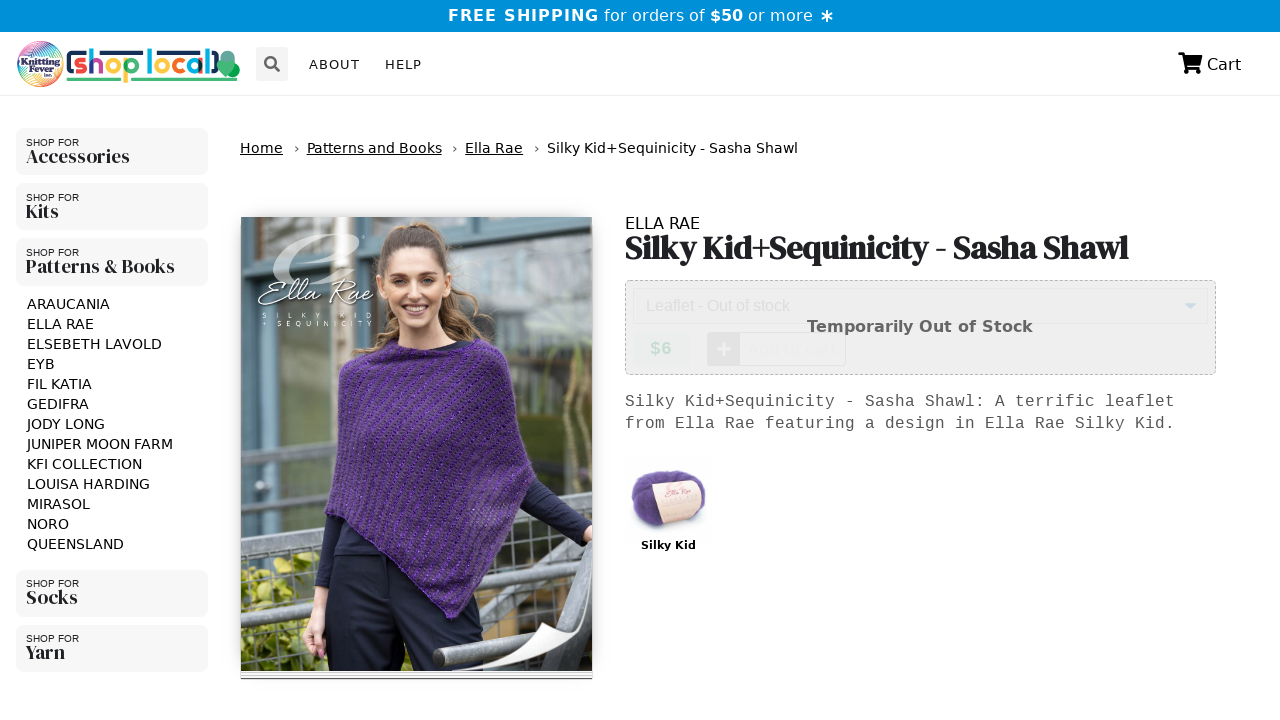

--- FILE ---
content_type: text/html; charset=utf-8
request_url: https://shoplocal.knittingfever.com/products/k-er1173-01
body_size: 13561
content:
<!doctype html>

<!-- //////////////////////// -->








<!-- //////////////////////// -->

<!-- //////////////////////// -->




<!-- //////////////////////// -->

<!-- //////////////////////// -->




<!-- //////////////////////// -->



<html>
    <head>
        <title>
            Silky Kid+Sequinicity - Sasha Shawl

        </title>
        <meta charset="utf-8">

        <link rel="shortcut icon" type="image/png" href="//shoplocal.knittingfever.com/cdn/shop/t/5/assets/_img.favicon.png?v=115241555975063852401624320686"/>

        <meta http-equiv="X-UA-Compatible" content="IE=edge,chrome=1">
        <meta name="description" content="Silky Kid+Sequinicity - Sasha Shawl: A terrific leaflet from Ella Rae featuring a design in Ella Rae Silky Kid.">
        <link rel="canonical" href="https://shoplocal.knittingfever.com/products/k-er1173-01">
        <meta name="viewport" content="width=device-width,initial-scale=1,shrink-to-fit=no">

        <script>window.performance && window.performance.mark && window.performance.mark('shopify.content_for_header.start');</script><meta id="shopify-digital-wallet" name="shopify-digital-wallet" content="/52321058987/digital_wallets/dialog">
<meta name="shopify-checkout-api-token" content="5a07db5d3d9144e1f248cf26c30473d4">
<meta id="in-context-paypal-metadata" data-shop-id="52321058987" data-venmo-supported="false" data-environment="production" data-locale="en_US" data-paypal-v4="true" data-currency="USD">
<link rel="alternate" type="application/json+oembed" href="https://shoplocal.knittingfever.com/products/k-er1173-01.oembed">
<script async="async" src="/checkouts/internal/preloads.js?locale=en-US"></script>
<link rel="preconnect" href="https://shop.app" crossorigin="anonymous">
<script async="async" src="https://shop.app/checkouts/internal/preloads.js?locale=en-US&shop_id=52321058987" crossorigin="anonymous"></script>
<script id="apple-pay-shop-capabilities" type="application/json">{"shopId":52321058987,"countryCode":"US","currencyCode":"USD","merchantCapabilities":["supports3DS"],"merchantId":"gid:\/\/shopify\/Shop\/52321058987","merchantName":"Knitting Fever - ShopLocal","requiredBillingContactFields":["postalAddress","email","phone"],"requiredShippingContactFields":["postalAddress","email","phone"],"shippingType":"shipping","supportedNetworks":["visa","masterCard","amex","discover","elo","jcb"],"total":{"type":"pending","label":"Knitting Fever - ShopLocal","amount":"1.00"},"shopifyPaymentsEnabled":true,"supportsSubscriptions":true}</script>
<script id="shopify-features" type="application/json">{"accessToken":"5a07db5d3d9144e1f248cf26c30473d4","betas":["rich-media-storefront-analytics"],"domain":"shoplocal.knittingfever.com","predictiveSearch":true,"shopId":52321058987,"locale":"en"}</script>
<script>var Shopify = Shopify || {};
Shopify.shop = "knitting-fever-shoplocal.myshopify.com";
Shopify.locale = "en";
Shopify.currency = {"active":"USD","rate":"1.0"};
Shopify.country = "US";
Shopify.theme = {"name":"kfi-shoplocal-one","id":120395628715,"schema_name":"Themekit template theme","schema_version":"1.0.0","theme_store_id":null,"role":"main"};
Shopify.theme.handle = "null";
Shopify.theme.style = {"id":null,"handle":null};
Shopify.cdnHost = "shoplocal.knittingfever.com/cdn";
Shopify.routes = Shopify.routes || {};
Shopify.routes.root = "/";</script>
<script type="module">!function(o){(o.Shopify=o.Shopify||{}).modules=!0}(window);</script>
<script>!function(o){function n(){var o=[];function n(){o.push(Array.prototype.slice.apply(arguments))}return n.q=o,n}var t=o.Shopify=o.Shopify||{};t.loadFeatures=n(),t.autoloadFeatures=n()}(window);</script>
<script>
  window.ShopifyPay = window.ShopifyPay || {};
  window.ShopifyPay.apiHost = "shop.app\/pay";
  window.ShopifyPay.redirectState = null;
</script>
<script id="shop-js-analytics" type="application/json">{"pageType":"product"}</script>
<script defer="defer" async type="module" src="//shoplocal.knittingfever.com/cdn/shopifycloud/shop-js/modules/v2/client.init-shop-cart-sync_C5BV16lS.en.esm.js"></script>
<script defer="defer" async type="module" src="//shoplocal.knittingfever.com/cdn/shopifycloud/shop-js/modules/v2/chunk.common_CygWptCX.esm.js"></script>
<script type="module">
  await import("//shoplocal.knittingfever.com/cdn/shopifycloud/shop-js/modules/v2/client.init-shop-cart-sync_C5BV16lS.en.esm.js");
await import("//shoplocal.knittingfever.com/cdn/shopifycloud/shop-js/modules/v2/chunk.common_CygWptCX.esm.js");

  window.Shopify.SignInWithShop?.initShopCartSync?.({"fedCMEnabled":true,"windoidEnabled":true});

</script>
<script>
  window.Shopify = window.Shopify || {};
  if (!window.Shopify.featureAssets) window.Shopify.featureAssets = {};
  window.Shopify.featureAssets['shop-js'] = {"shop-cart-sync":["modules/v2/client.shop-cart-sync_ZFArdW7E.en.esm.js","modules/v2/chunk.common_CygWptCX.esm.js"],"init-fed-cm":["modules/v2/client.init-fed-cm_CmiC4vf6.en.esm.js","modules/v2/chunk.common_CygWptCX.esm.js"],"shop-button":["modules/v2/client.shop-button_tlx5R9nI.en.esm.js","modules/v2/chunk.common_CygWptCX.esm.js"],"shop-cash-offers":["modules/v2/client.shop-cash-offers_DOA2yAJr.en.esm.js","modules/v2/chunk.common_CygWptCX.esm.js","modules/v2/chunk.modal_D71HUcav.esm.js"],"init-windoid":["modules/v2/client.init-windoid_sURxWdc1.en.esm.js","modules/v2/chunk.common_CygWptCX.esm.js"],"shop-toast-manager":["modules/v2/client.shop-toast-manager_ClPi3nE9.en.esm.js","modules/v2/chunk.common_CygWptCX.esm.js"],"init-shop-email-lookup-coordinator":["modules/v2/client.init-shop-email-lookup-coordinator_B8hsDcYM.en.esm.js","modules/v2/chunk.common_CygWptCX.esm.js"],"init-shop-cart-sync":["modules/v2/client.init-shop-cart-sync_C5BV16lS.en.esm.js","modules/v2/chunk.common_CygWptCX.esm.js"],"avatar":["modules/v2/client.avatar_BTnouDA3.en.esm.js"],"pay-button":["modules/v2/client.pay-button_FdsNuTd3.en.esm.js","modules/v2/chunk.common_CygWptCX.esm.js"],"init-customer-accounts":["modules/v2/client.init-customer-accounts_DxDtT_ad.en.esm.js","modules/v2/client.shop-login-button_C5VAVYt1.en.esm.js","modules/v2/chunk.common_CygWptCX.esm.js","modules/v2/chunk.modal_D71HUcav.esm.js"],"init-shop-for-new-customer-accounts":["modules/v2/client.init-shop-for-new-customer-accounts_ChsxoAhi.en.esm.js","modules/v2/client.shop-login-button_C5VAVYt1.en.esm.js","modules/v2/chunk.common_CygWptCX.esm.js","modules/v2/chunk.modal_D71HUcav.esm.js"],"shop-login-button":["modules/v2/client.shop-login-button_C5VAVYt1.en.esm.js","modules/v2/chunk.common_CygWptCX.esm.js","modules/v2/chunk.modal_D71HUcav.esm.js"],"init-customer-accounts-sign-up":["modules/v2/client.init-customer-accounts-sign-up_CPSyQ0Tj.en.esm.js","modules/v2/client.shop-login-button_C5VAVYt1.en.esm.js","modules/v2/chunk.common_CygWptCX.esm.js","modules/v2/chunk.modal_D71HUcav.esm.js"],"shop-follow-button":["modules/v2/client.shop-follow-button_Cva4Ekp9.en.esm.js","modules/v2/chunk.common_CygWptCX.esm.js","modules/v2/chunk.modal_D71HUcav.esm.js"],"checkout-modal":["modules/v2/client.checkout-modal_BPM8l0SH.en.esm.js","modules/v2/chunk.common_CygWptCX.esm.js","modules/v2/chunk.modal_D71HUcav.esm.js"],"lead-capture":["modules/v2/client.lead-capture_Bi8yE_yS.en.esm.js","modules/v2/chunk.common_CygWptCX.esm.js","modules/v2/chunk.modal_D71HUcav.esm.js"],"shop-login":["modules/v2/client.shop-login_D6lNrXab.en.esm.js","modules/v2/chunk.common_CygWptCX.esm.js","modules/v2/chunk.modal_D71HUcav.esm.js"],"payment-terms":["modules/v2/client.payment-terms_CZxnsJam.en.esm.js","modules/v2/chunk.common_CygWptCX.esm.js","modules/v2/chunk.modal_D71HUcav.esm.js"]};
</script>
<script id="__st">var __st={"a":52321058987,"offset":-18000,"reqid":"b2b50719-4810-4974-a2da-135f50da4cbc-1768599239","pageurl":"shoplocal.knittingfever.com\/products\/k-er1173-01","u":"bc399426efe2","p":"product","rtyp":"product","rid":7488708509867};</script>
<script>window.ShopifyPaypalV4VisibilityTracking = true;</script>
<script id="captcha-bootstrap">!function(){'use strict';const t='contact',e='account',n='new_comment',o=[[t,t],['blogs',n],['comments',n],[t,'customer']],c=[[e,'customer_login'],[e,'guest_login'],[e,'recover_customer_password'],[e,'create_customer']],r=t=>t.map((([t,e])=>`form[action*='/${t}']:not([data-nocaptcha='true']) input[name='form_type'][value='${e}']`)).join(','),a=t=>()=>t?[...document.querySelectorAll(t)].map((t=>t.form)):[];function s(){const t=[...o],e=r(t);return a(e)}const i='password',u='form_key',d=['recaptcha-v3-token','g-recaptcha-response','h-captcha-response',i],f=()=>{try{return window.sessionStorage}catch{return}},m='__shopify_v',_=t=>t.elements[u];function p(t,e,n=!1){try{const o=window.sessionStorage,c=JSON.parse(o.getItem(e)),{data:r}=function(t){const{data:e,action:n}=t;return t[m]||n?{data:e,action:n}:{data:t,action:n}}(c);for(const[e,n]of Object.entries(r))t.elements[e]&&(t.elements[e].value=n);n&&o.removeItem(e)}catch(o){console.error('form repopulation failed',{error:o})}}const l='form_type',E='cptcha';function T(t){t.dataset[E]=!0}const w=window,h=w.document,L='Shopify',v='ce_forms',y='captcha';let A=!1;((t,e)=>{const n=(g='f06e6c50-85a8-45c8-87d0-21a2b65856fe',I='https://cdn.shopify.com/shopifycloud/storefront-forms-hcaptcha/ce_storefront_forms_captcha_hcaptcha.v1.5.2.iife.js',D={infoText:'Protected by hCaptcha',privacyText:'Privacy',termsText:'Terms'},(t,e,n)=>{const o=w[L][v],c=o.bindForm;if(c)return c(t,g,e,D).then(n);var r;o.q.push([[t,g,e,D],n]),r=I,A||(h.body.append(Object.assign(h.createElement('script'),{id:'captcha-provider',async:!0,src:r})),A=!0)});var g,I,D;w[L]=w[L]||{},w[L][v]=w[L][v]||{},w[L][v].q=[],w[L][y]=w[L][y]||{},w[L][y].protect=function(t,e){n(t,void 0,e),T(t)},Object.freeze(w[L][y]),function(t,e,n,w,h,L){const[v,y,A,g]=function(t,e,n){const i=e?o:[],u=t?c:[],d=[...i,...u],f=r(d),m=r(i),_=r(d.filter((([t,e])=>n.includes(e))));return[a(f),a(m),a(_),s()]}(w,h,L),I=t=>{const e=t.target;return e instanceof HTMLFormElement?e:e&&e.form},D=t=>v().includes(t);t.addEventListener('submit',(t=>{const e=I(t);if(!e)return;const n=D(e)&&!e.dataset.hcaptchaBound&&!e.dataset.recaptchaBound,o=_(e),c=g().includes(e)&&(!o||!o.value);(n||c)&&t.preventDefault(),c&&!n&&(function(t){try{if(!f())return;!function(t){const e=f();if(!e)return;const n=_(t);if(!n)return;const o=n.value;o&&e.removeItem(o)}(t);const e=Array.from(Array(32),(()=>Math.random().toString(36)[2])).join('');!function(t,e){_(t)||t.append(Object.assign(document.createElement('input'),{type:'hidden',name:u})),t.elements[u].value=e}(t,e),function(t,e){const n=f();if(!n)return;const o=[...t.querySelectorAll(`input[type='${i}']`)].map((({name:t})=>t)),c=[...d,...o],r={};for(const[a,s]of new FormData(t).entries())c.includes(a)||(r[a]=s);n.setItem(e,JSON.stringify({[m]:1,action:t.action,data:r}))}(t,e)}catch(e){console.error('failed to persist form',e)}}(e),e.submit())}));const S=(t,e)=>{t&&!t.dataset[E]&&(n(t,e.some((e=>e===t))),T(t))};for(const o of['focusin','change'])t.addEventListener(o,(t=>{const e=I(t);D(e)&&S(e,y())}));const B=e.get('form_key'),M=e.get(l),P=B&&M;t.addEventListener('DOMContentLoaded',(()=>{const t=y();if(P)for(const e of t)e.elements[l].value===M&&p(e,B);[...new Set([...A(),...v().filter((t=>'true'===t.dataset.shopifyCaptcha))])].forEach((e=>S(e,t)))}))}(h,new URLSearchParams(w.location.search),n,t,e,['guest_login'])})(!0,!0)}();</script>
<script integrity="sha256-4kQ18oKyAcykRKYeNunJcIwy7WH5gtpwJnB7kiuLZ1E=" data-source-attribution="shopify.loadfeatures" defer="defer" src="//shoplocal.knittingfever.com/cdn/shopifycloud/storefront/assets/storefront/load_feature-a0a9edcb.js" crossorigin="anonymous"></script>
<script crossorigin="anonymous" defer="defer" src="//shoplocal.knittingfever.com/cdn/shopifycloud/storefront/assets/shopify_pay/storefront-65b4c6d7.js?v=20250812"></script>
<script data-source-attribution="shopify.dynamic_checkout.dynamic.init">var Shopify=Shopify||{};Shopify.PaymentButton=Shopify.PaymentButton||{isStorefrontPortableWallets:!0,init:function(){window.Shopify.PaymentButton.init=function(){};var t=document.createElement("script");t.src="https://shoplocal.knittingfever.com/cdn/shopifycloud/portable-wallets/latest/portable-wallets.en.js",t.type="module",document.head.appendChild(t)}};
</script>
<script data-source-attribution="shopify.dynamic_checkout.buyer_consent">
  function portableWalletsHideBuyerConsent(e){var t=document.getElementById("shopify-buyer-consent"),n=document.getElementById("shopify-subscription-policy-button");t&&n&&(t.classList.add("hidden"),t.setAttribute("aria-hidden","true"),n.removeEventListener("click",e))}function portableWalletsShowBuyerConsent(e){var t=document.getElementById("shopify-buyer-consent"),n=document.getElementById("shopify-subscription-policy-button");t&&n&&(t.classList.remove("hidden"),t.removeAttribute("aria-hidden"),n.addEventListener("click",e))}window.Shopify?.PaymentButton&&(window.Shopify.PaymentButton.hideBuyerConsent=portableWalletsHideBuyerConsent,window.Shopify.PaymentButton.showBuyerConsent=portableWalletsShowBuyerConsent);
</script>
<script data-source-attribution="shopify.dynamic_checkout.cart.bootstrap">document.addEventListener("DOMContentLoaded",(function(){function t(){return document.querySelector("shopify-accelerated-checkout-cart, shopify-accelerated-checkout")}if(t())Shopify.PaymentButton.init();else{new MutationObserver((function(e,n){t()&&(Shopify.PaymentButton.init(),n.disconnect())})).observe(document.body,{childList:!0,subtree:!0})}}));
</script>
<link id="shopify-accelerated-checkout-styles" rel="stylesheet" media="screen" href="https://shoplocal.knittingfever.com/cdn/shopifycloud/portable-wallets/latest/accelerated-checkout-backwards-compat.css" crossorigin="anonymous">
<style id="shopify-accelerated-checkout-cart">
        #shopify-buyer-consent {
  margin-top: 1em;
  display: inline-block;
  width: 100%;
}

#shopify-buyer-consent.hidden {
  display: none;
}

#shopify-subscription-policy-button {
  background: none;
  border: none;
  padding: 0;
  text-decoration: underline;
  font-size: inherit;
  cursor: pointer;
}

#shopify-subscription-policy-button::before {
  box-shadow: none;
}

      </style>

<script>window.performance && window.performance.mark && window.performance.mark('shopify.content_for_header.end');</script>


        <link rel="preconnect" href="https://fonts.gstatic.com">
        <link href="https://fonts.googleapis.com/css2?family=DM+Serif+Display:ital@0;1&display=swap" rel="stylesheet">

        <link href="//shoplocal.knittingfever.com/cdn/shop/t/5/assets/_css.reset.css?v=164228270666725246621624320692" rel="stylesheet" type="text/css" media="all" />
        <link href="//shoplocal.knittingfever.com/cdn/shop/t/5/assets/_css.base.css?v=24046591068818260841624320697" rel="stylesheet" type="text/css" media="all" />
        <link href="//shoplocal.knittingfever.com/cdn/shop/t/5/assets/_css.merged.css?v=51472902941003034551624320663" rel="stylesheet" type="text/css" media="all" />
        <link href="//shoplocal.knittingfever.com/cdn/shop/t/5/assets/_css.generated.css?v=125413875021435404941624320682" rel="stylesheet" type="text/css" media="all" />
        <link href="//shoplocal.knittingfever.com/cdn/shop/t/5/assets/_css.jquery.modal.min.css?v=48872924042051345371624320674" rel="stylesheet" type="text/css" media="all" />
        <link href="//shoplocal.knittingfever.com/cdn/shop/t/5/assets/_css.selectize.css?v=154040385990042494381624320701" rel="stylesheet" type="text/css" media="all" />
        <link href="//shoplocal.knittingfever.com/cdn/shop/t/5/assets/_css.application.css?v=98245664390939286381749825458" rel="stylesheet" type="text/css" media="all" />

        
            <style>#admin-bar-iframe { display: none!important; }</style>
        

        <script src="https://kit.fontawesome.com/83aca8b965.js" crossorigin="anonymous"></script>


        <script src="//ajax.googleapis.com/ajax/libs/jquery/3.5.1/jquery.min.js" type="text/javascript"></script>
        <script src="//shoplocal.knittingfever.com/cdn/shopifycloud/storefront/assets/themes_support/api.jquery-7ab1a3a4.js" type="text/javascript"></script>

        <script src="//shoplocal.knittingfever.com/cdn/shop/t/5/assets/_js.confetti.js?v=94306554837373188761624320673" type="text/javascript"></script>
        <script src="//shoplocal.knittingfever.com/cdn/shop/t/5/assets/_js.jquery.zoom.min.js?v=127655014540499679121624320663" type="text/javascript"></script>
        <script src="//shoplocal.knittingfever.com/cdn/shop/t/5/assets/_js.jquery.modal.min.js?v=164639321666626864861624320666" type="text/javascript"></script>
        <script src="//shoplocal.knittingfever.com/cdn/shop/t/5/assets/_js.selectize.min.js?v=65081682558386119801624320676" type="text/javascript"></script>
        <script src="//shoplocal.knittingfever.com/cdn/shop/t/5/assets/_js.core.js?v=87373842599917771621624320681" type="text/javascript"></script>
        <script src="//shoplocal.knittingfever.com/cdn/shop/t/5/assets/_js.application.js?v=131899511693587331731761263623" type="text/javascript"></script>




    <meta property="og:image" content="https://cdn.shopify.com/s/files/1/0523/2105/8987/files/img.sl-logo-horizontal.png?height=628&pad_color=fff&v=1618587731&width=1200" />
<meta property="og:image:secure_url" content="https://cdn.shopify.com/s/files/1/0523/2105/8987/files/img.sl-logo-horizontal.png?height=628&pad_color=fff&v=1618587731&width=1200" />
<meta property="og:image:width" content="1200" />
<meta property="og:image:height" content="628" />
<link href="https://monorail-edge.shopifysvc.com" rel="dns-prefetch">
<script>(function(){if ("sendBeacon" in navigator && "performance" in window) {try {var session_token_from_headers = performance.getEntriesByType('navigation')[0].serverTiming.find(x => x.name == '_s').description;} catch {var session_token_from_headers = undefined;}var session_cookie_matches = document.cookie.match(/_shopify_s=([^;]*)/);var session_token_from_cookie = session_cookie_matches && session_cookie_matches.length === 2 ? session_cookie_matches[1] : "";var session_token = session_token_from_headers || session_token_from_cookie || "";function handle_abandonment_event(e) {var entries = performance.getEntries().filter(function(entry) {return /monorail-edge.shopifysvc.com/.test(entry.name);});if (!window.abandonment_tracked && entries.length === 0) {window.abandonment_tracked = true;var currentMs = Date.now();var navigation_start = performance.timing.navigationStart;var payload = {shop_id: 52321058987,url: window.location.href,navigation_start,duration: currentMs - navigation_start,session_token,page_type: "product"};window.navigator.sendBeacon("https://monorail-edge.shopifysvc.com/v1/produce", JSON.stringify({schema_id: "online_store_buyer_site_abandonment/1.1",payload: payload,metadata: {event_created_at_ms: currentMs,event_sent_at_ms: currentMs}}));}}window.addEventListener('pagehide', handle_abandonment_event);}}());</script>
<script id="web-pixels-manager-setup">(function e(e,d,r,n,o){if(void 0===o&&(o={}),!Boolean(null===(a=null===(i=window.Shopify)||void 0===i?void 0:i.analytics)||void 0===a?void 0:a.replayQueue)){var i,a;window.Shopify=window.Shopify||{};var t=window.Shopify;t.analytics=t.analytics||{};var s=t.analytics;s.replayQueue=[],s.publish=function(e,d,r){return s.replayQueue.push([e,d,r]),!0};try{self.performance.mark("wpm:start")}catch(e){}var l=function(){var e={modern:/Edge?\/(1{2}[4-9]|1[2-9]\d|[2-9]\d{2}|\d{4,})\.\d+(\.\d+|)|Firefox\/(1{2}[4-9]|1[2-9]\d|[2-9]\d{2}|\d{4,})\.\d+(\.\d+|)|Chrom(ium|e)\/(9{2}|\d{3,})\.\d+(\.\d+|)|(Maci|X1{2}).+ Version\/(15\.\d+|(1[6-9]|[2-9]\d|\d{3,})\.\d+)([,.]\d+|)( \(\w+\)|)( Mobile\/\w+|) Safari\/|Chrome.+OPR\/(9{2}|\d{3,})\.\d+\.\d+|(CPU[ +]OS|iPhone[ +]OS|CPU[ +]iPhone|CPU IPhone OS|CPU iPad OS)[ +]+(15[._]\d+|(1[6-9]|[2-9]\d|\d{3,})[._]\d+)([._]\d+|)|Android:?[ /-](13[3-9]|1[4-9]\d|[2-9]\d{2}|\d{4,})(\.\d+|)(\.\d+|)|Android.+Firefox\/(13[5-9]|1[4-9]\d|[2-9]\d{2}|\d{4,})\.\d+(\.\d+|)|Android.+Chrom(ium|e)\/(13[3-9]|1[4-9]\d|[2-9]\d{2}|\d{4,})\.\d+(\.\d+|)|SamsungBrowser\/([2-9]\d|\d{3,})\.\d+/,legacy:/Edge?\/(1[6-9]|[2-9]\d|\d{3,})\.\d+(\.\d+|)|Firefox\/(5[4-9]|[6-9]\d|\d{3,})\.\d+(\.\d+|)|Chrom(ium|e)\/(5[1-9]|[6-9]\d|\d{3,})\.\d+(\.\d+|)([\d.]+$|.*Safari\/(?![\d.]+ Edge\/[\d.]+$))|(Maci|X1{2}).+ Version\/(10\.\d+|(1[1-9]|[2-9]\d|\d{3,})\.\d+)([,.]\d+|)( \(\w+\)|)( Mobile\/\w+|) Safari\/|Chrome.+OPR\/(3[89]|[4-9]\d|\d{3,})\.\d+\.\d+|(CPU[ +]OS|iPhone[ +]OS|CPU[ +]iPhone|CPU IPhone OS|CPU iPad OS)[ +]+(10[._]\d+|(1[1-9]|[2-9]\d|\d{3,})[._]\d+)([._]\d+|)|Android:?[ /-](13[3-9]|1[4-9]\d|[2-9]\d{2}|\d{4,})(\.\d+|)(\.\d+|)|Mobile Safari.+OPR\/([89]\d|\d{3,})\.\d+\.\d+|Android.+Firefox\/(13[5-9]|1[4-9]\d|[2-9]\d{2}|\d{4,})\.\d+(\.\d+|)|Android.+Chrom(ium|e)\/(13[3-9]|1[4-9]\d|[2-9]\d{2}|\d{4,})\.\d+(\.\d+|)|Android.+(UC? ?Browser|UCWEB|U3)[ /]?(15\.([5-9]|\d{2,})|(1[6-9]|[2-9]\d|\d{3,})\.\d+)\.\d+|SamsungBrowser\/(5\.\d+|([6-9]|\d{2,})\.\d+)|Android.+MQ{2}Browser\/(14(\.(9|\d{2,})|)|(1[5-9]|[2-9]\d|\d{3,})(\.\d+|))(\.\d+|)|K[Aa][Ii]OS\/(3\.\d+|([4-9]|\d{2,})\.\d+)(\.\d+|)/},d=e.modern,r=e.legacy,n=navigator.userAgent;return n.match(d)?"modern":n.match(r)?"legacy":"unknown"}(),u="modern"===l?"modern":"legacy",c=(null!=n?n:{modern:"",legacy:""})[u],f=function(e){return[e.baseUrl,"/wpm","/b",e.hashVersion,"modern"===e.buildTarget?"m":"l",".js"].join("")}({baseUrl:d,hashVersion:r,buildTarget:u}),m=function(e){var d=e.version,r=e.bundleTarget,n=e.surface,o=e.pageUrl,i=e.monorailEndpoint;return{emit:function(e){var a=e.status,t=e.errorMsg,s=(new Date).getTime(),l=JSON.stringify({metadata:{event_sent_at_ms:s},events:[{schema_id:"web_pixels_manager_load/3.1",payload:{version:d,bundle_target:r,page_url:o,status:a,surface:n,error_msg:t},metadata:{event_created_at_ms:s}}]});if(!i)return console&&console.warn&&console.warn("[Web Pixels Manager] No Monorail endpoint provided, skipping logging."),!1;try{return self.navigator.sendBeacon.bind(self.navigator)(i,l)}catch(e){}var u=new XMLHttpRequest;try{return u.open("POST",i,!0),u.setRequestHeader("Content-Type","text/plain"),u.send(l),!0}catch(e){return console&&console.warn&&console.warn("[Web Pixels Manager] Got an unhandled error while logging to Monorail."),!1}}}}({version:r,bundleTarget:l,surface:e.surface,pageUrl:self.location.href,monorailEndpoint:e.monorailEndpoint});try{o.browserTarget=l,function(e){var d=e.src,r=e.async,n=void 0===r||r,o=e.onload,i=e.onerror,a=e.sri,t=e.scriptDataAttributes,s=void 0===t?{}:t,l=document.createElement("script"),u=document.querySelector("head"),c=document.querySelector("body");if(l.async=n,l.src=d,a&&(l.integrity=a,l.crossOrigin="anonymous"),s)for(var f in s)if(Object.prototype.hasOwnProperty.call(s,f))try{l.dataset[f]=s[f]}catch(e){}if(o&&l.addEventListener("load",o),i&&l.addEventListener("error",i),u)u.appendChild(l);else{if(!c)throw new Error("Did not find a head or body element to append the script");c.appendChild(l)}}({src:f,async:!0,onload:function(){if(!function(){var e,d;return Boolean(null===(d=null===(e=window.Shopify)||void 0===e?void 0:e.analytics)||void 0===d?void 0:d.initialized)}()){var d=window.webPixelsManager.init(e)||void 0;if(d){var r=window.Shopify.analytics;r.replayQueue.forEach((function(e){var r=e[0],n=e[1],o=e[2];d.publishCustomEvent(r,n,o)})),r.replayQueue=[],r.publish=d.publishCustomEvent,r.visitor=d.visitor,r.initialized=!0}}},onerror:function(){return m.emit({status:"failed",errorMsg:"".concat(f," has failed to load")})},sri:function(e){var d=/^sha384-[A-Za-z0-9+/=]+$/;return"string"==typeof e&&d.test(e)}(c)?c:"",scriptDataAttributes:o}),m.emit({status:"loading"})}catch(e){m.emit({status:"failed",errorMsg:(null==e?void 0:e.message)||"Unknown error"})}}})({shopId: 52321058987,storefrontBaseUrl: "https://shoplocal.knittingfever.com",extensionsBaseUrl: "https://extensions.shopifycdn.com/cdn/shopifycloud/web-pixels-manager",monorailEndpoint: "https://monorail-edge.shopifysvc.com/unstable/produce_batch",surface: "storefront-renderer",enabledBetaFlags: ["2dca8a86"],webPixelsConfigList: [{"id":"shopify-app-pixel","configuration":"{}","eventPayloadVersion":"v1","runtimeContext":"STRICT","scriptVersion":"0450","apiClientId":"shopify-pixel","type":"APP","privacyPurposes":["ANALYTICS","MARKETING"]},{"id":"shopify-custom-pixel","eventPayloadVersion":"v1","runtimeContext":"LAX","scriptVersion":"0450","apiClientId":"shopify-pixel","type":"CUSTOM","privacyPurposes":["ANALYTICS","MARKETING"]}],isMerchantRequest: false,initData: {"shop":{"name":"Knitting Fever - ShopLocal","paymentSettings":{"currencyCode":"USD"},"myshopifyDomain":"knitting-fever-shoplocal.myshopify.com","countryCode":"US","storefrontUrl":"https:\/\/shoplocal.knittingfever.com"},"customer":null,"cart":null,"checkout":null,"productVariants":[{"price":{"amount":6.0,"currencyCode":"USD"},"product":{"title":"Silky Kid+Sequinicity - Sasha Shawl","vendor":"Ella Rae","id":"7488708509867","untranslatedTitle":"Silky Kid+Sequinicity - Sasha Shawl","url":"\/products\/k-er1173-01","type":"Patterns and Books"},"id":"42269369172139","image":null,"sku":"K-ER1173-01","title":"Leaflet","untranslatedTitle":"Leaflet"}],"purchasingCompany":null},},"https://shoplocal.knittingfever.com/cdn","fcfee988w5aeb613cpc8e4bc33m6693e112",{"modern":"","legacy":""},{"shopId":"52321058987","storefrontBaseUrl":"https:\/\/shoplocal.knittingfever.com","extensionBaseUrl":"https:\/\/extensions.shopifycdn.com\/cdn\/shopifycloud\/web-pixels-manager","surface":"storefront-renderer","enabledBetaFlags":"[\"2dca8a86\"]","isMerchantRequest":"false","hashVersion":"fcfee988w5aeb613cpc8e4bc33m6693e112","publish":"custom","events":"[[\"page_viewed\",{}],[\"product_viewed\",{\"productVariant\":{\"price\":{\"amount\":6.0,\"currencyCode\":\"USD\"},\"product\":{\"title\":\"Silky Kid+Sequinicity - Sasha Shawl\",\"vendor\":\"Ella Rae\",\"id\":\"7488708509867\",\"untranslatedTitle\":\"Silky Kid+Sequinicity - Sasha Shawl\",\"url\":\"\/products\/k-er1173-01\",\"type\":\"Patterns and Books\"},\"id\":\"42269369172139\",\"image\":null,\"sku\":\"K-ER1173-01\",\"title\":\"Leaflet\",\"untranslatedTitle\":\"Leaflet\"}}]]"});</script><script>
  window.ShopifyAnalytics = window.ShopifyAnalytics || {};
  window.ShopifyAnalytics.meta = window.ShopifyAnalytics.meta || {};
  window.ShopifyAnalytics.meta.currency = 'USD';
  var meta = {"product":{"id":7488708509867,"gid":"gid:\/\/shopify\/Product\/7488708509867","vendor":"Ella Rae","type":"Patterns and Books","handle":"k-er1173-01","variants":[{"id":42269369172139,"price":600,"name":"Silky Kid+Sequinicity - Sasha Shawl - Leaflet","public_title":"Leaflet","sku":"K-ER1173-01"}],"remote":false},"page":{"pageType":"product","resourceType":"product","resourceId":7488708509867,"requestId":"b2b50719-4810-4974-a2da-135f50da4cbc-1768599239"}};
  for (var attr in meta) {
    window.ShopifyAnalytics.meta[attr] = meta[attr];
  }
</script>
<script class="analytics">
  (function () {
    var customDocumentWrite = function(content) {
      var jquery = null;

      if (window.jQuery) {
        jquery = window.jQuery;
      } else if (window.Checkout && window.Checkout.$) {
        jquery = window.Checkout.$;
      }

      if (jquery) {
        jquery('body').append(content);
      }
    };

    var hasLoggedConversion = function(token) {
      if (token) {
        return document.cookie.indexOf('loggedConversion=' + token) !== -1;
      }
      return false;
    }

    var setCookieIfConversion = function(token) {
      if (token) {
        var twoMonthsFromNow = new Date(Date.now());
        twoMonthsFromNow.setMonth(twoMonthsFromNow.getMonth() + 2);

        document.cookie = 'loggedConversion=' + token + '; expires=' + twoMonthsFromNow;
      }
    }

    var trekkie = window.ShopifyAnalytics.lib = window.trekkie = window.trekkie || [];
    if (trekkie.integrations) {
      return;
    }
    trekkie.methods = [
      'identify',
      'page',
      'ready',
      'track',
      'trackForm',
      'trackLink'
    ];
    trekkie.factory = function(method) {
      return function() {
        var args = Array.prototype.slice.call(arguments);
        args.unshift(method);
        trekkie.push(args);
        return trekkie;
      };
    };
    for (var i = 0; i < trekkie.methods.length; i++) {
      var key = trekkie.methods[i];
      trekkie[key] = trekkie.factory(key);
    }
    trekkie.load = function(config) {
      trekkie.config = config || {};
      trekkie.config.initialDocumentCookie = document.cookie;
      var first = document.getElementsByTagName('script')[0];
      var script = document.createElement('script');
      script.type = 'text/javascript';
      script.onerror = function(e) {
        var scriptFallback = document.createElement('script');
        scriptFallback.type = 'text/javascript';
        scriptFallback.onerror = function(error) {
                var Monorail = {
      produce: function produce(monorailDomain, schemaId, payload) {
        var currentMs = new Date().getTime();
        var event = {
          schema_id: schemaId,
          payload: payload,
          metadata: {
            event_created_at_ms: currentMs,
            event_sent_at_ms: currentMs
          }
        };
        return Monorail.sendRequest("https://" + monorailDomain + "/v1/produce", JSON.stringify(event));
      },
      sendRequest: function sendRequest(endpointUrl, payload) {
        // Try the sendBeacon API
        if (window && window.navigator && typeof window.navigator.sendBeacon === 'function' && typeof window.Blob === 'function' && !Monorail.isIos12()) {
          var blobData = new window.Blob([payload], {
            type: 'text/plain'
          });

          if (window.navigator.sendBeacon(endpointUrl, blobData)) {
            return true;
          } // sendBeacon was not successful

        } // XHR beacon

        var xhr = new XMLHttpRequest();

        try {
          xhr.open('POST', endpointUrl);
          xhr.setRequestHeader('Content-Type', 'text/plain');
          xhr.send(payload);
        } catch (e) {
          console.log(e);
        }

        return false;
      },
      isIos12: function isIos12() {
        return window.navigator.userAgent.lastIndexOf('iPhone; CPU iPhone OS 12_') !== -1 || window.navigator.userAgent.lastIndexOf('iPad; CPU OS 12_') !== -1;
      }
    };
    Monorail.produce('monorail-edge.shopifysvc.com',
      'trekkie_storefront_load_errors/1.1',
      {shop_id: 52321058987,
      theme_id: 120395628715,
      app_name: "storefront",
      context_url: window.location.href,
      source_url: "//shoplocal.knittingfever.com/cdn/s/trekkie.storefront.cd680fe47e6c39ca5d5df5f0a32d569bc48c0f27.min.js"});

        };
        scriptFallback.async = true;
        scriptFallback.src = '//shoplocal.knittingfever.com/cdn/s/trekkie.storefront.cd680fe47e6c39ca5d5df5f0a32d569bc48c0f27.min.js';
        first.parentNode.insertBefore(scriptFallback, first);
      };
      script.async = true;
      script.src = '//shoplocal.knittingfever.com/cdn/s/trekkie.storefront.cd680fe47e6c39ca5d5df5f0a32d569bc48c0f27.min.js';
      first.parentNode.insertBefore(script, first);
    };
    trekkie.load(
      {"Trekkie":{"appName":"storefront","development":false,"defaultAttributes":{"shopId":52321058987,"isMerchantRequest":null,"themeId":120395628715,"themeCityHash":"14526297042844595881","contentLanguage":"en","currency":"USD","eventMetadataId":"a8baec26-199c-4546-a957-ac1a57f7e51c"},"isServerSideCookieWritingEnabled":true,"monorailRegion":"shop_domain","enabledBetaFlags":["65f19447"]},"Session Attribution":{},"S2S":{"facebookCapiEnabled":false,"source":"trekkie-storefront-renderer","apiClientId":580111}}
    );

    var loaded = false;
    trekkie.ready(function() {
      if (loaded) return;
      loaded = true;

      window.ShopifyAnalytics.lib = window.trekkie;

      var originalDocumentWrite = document.write;
      document.write = customDocumentWrite;
      try { window.ShopifyAnalytics.merchantGoogleAnalytics.call(this); } catch(error) {};
      document.write = originalDocumentWrite;

      window.ShopifyAnalytics.lib.page(null,{"pageType":"product","resourceType":"product","resourceId":7488708509867,"requestId":"b2b50719-4810-4974-a2da-135f50da4cbc-1768599239","shopifyEmitted":true});

      var match = window.location.pathname.match(/checkouts\/(.+)\/(thank_you|post_purchase)/)
      var token = match? match[1]: undefined;
      if (!hasLoggedConversion(token)) {
        setCookieIfConversion(token);
        window.ShopifyAnalytics.lib.track("Viewed Product",{"currency":"USD","variantId":42269369172139,"productId":7488708509867,"productGid":"gid:\/\/shopify\/Product\/7488708509867","name":"Silky Kid+Sequinicity - Sasha Shawl - Leaflet","price":"6.00","sku":"K-ER1173-01","brand":"Ella Rae","variant":"Leaflet","category":"Patterns and Books","nonInteraction":true,"remote":false},undefined,undefined,{"shopifyEmitted":true});
      window.ShopifyAnalytics.lib.track("monorail:\/\/trekkie_storefront_viewed_product\/1.1",{"currency":"USD","variantId":42269369172139,"productId":7488708509867,"productGid":"gid:\/\/shopify\/Product\/7488708509867","name":"Silky Kid+Sequinicity - Sasha Shawl - Leaflet","price":"6.00","sku":"K-ER1173-01","brand":"Ella Rae","variant":"Leaflet","category":"Patterns and Books","nonInteraction":true,"remote":false,"referer":"https:\/\/shoplocal.knittingfever.com\/products\/k-er1173-01"});
      }
    });


        var eventsListenerScript = document.createElement('script');
        eventsListenerScript.async = true;
        eventsListenerScript.src = "//shoplocal.knittingfever.com/cdn/shopifycloud/storefront/assets/shop_events_listener-3da45d37.js";
        document.getElementsByTagName('head')[0].appendChild(eventsListenerScript);

})();</script>
<script
  defer
  src="https://shoplocal.knittingfever.com/cdn/shopifycloud/perf-kit/shopify-perf-kit-3.0.4.min.js"
  data-application="storefront-renderer"
  data-shop-id="52321058987"
  data-render-region="gcp-us-central1"
  data-page-type="product"
  data-theme-instance-id="120395628715"
  data-theme-name="Themekit template theme"
  data-theme-version="1.0.0"
  data-monorail-region="shop_domain"
  data-resource-timing-sampling-rate="10"
  data-shs="true"
  data-shs-beacon="true"
  data-shs-export-with-fetch="true"
  data-shs-logs-sample-rate="1"
  data-shs-beacon-endpoint="https://shoplocal.knittingfever.com/api/collect"
></script>
</head>

    <body class="zero-scroll product">




        <script type="application/json" id="cartAttr">
            {
                "currency": {
                    "iso_code": "USD",
                    "symbol": "$",
                    "name": "United States Dollar"
                }
            }
        </script>



        <script>



        </script>

        <div id="bannerBox">


            
            <!--
                <div class="banner-row lys-promo hero">
                    <div>
                        <div class="fsize-3 deco-1 weight100 ">Celebrate LYS DAY with <span class="weight900" style="letter-spacing:1px;">20% OFF</span> - store-wide!</div>
                        <div class="italics pad-tb-3">Discount applied automatically during checkout.</div>
                        <div class="fsize-3 deco-1">Happy Shopping!</div>
                    </div>

                </div>
            -->
            


            
            <a class="banner-row free-ship" href="https://shoplocal.knittingfever.com/pages/help#shipping-free">
                <span><span class="weight900" style="letter-spacing:1px;">FREE SHIPPING</span> for orders of <span class="weight700">$50</span> or more</span>
                <i class="fa fa-asterisk fsize-p75 mar-left-p5"></i>
            </a>
            

            

            







        </div>

        <div id="siteHeader">




            <nav id="mainNav" aria-label="Main Navigation">

                <div id="menuSearch">

                    <div class="fr v-center input-wrap" role="search" aria-label="Product">
                        <label for="searchBox" class="search-icon" title="Product Search"><i class="fa fa-search"></i></label>
                        <input
                            class="ae search-box grow"
                            spellcheck="false"
                            type="text"
                            value=""
                            id="searchBox"

                            aria-label="Product search"
                            aria-autocomplete="list"
                            role="combobox"
                            aria-expanded="false"
                            aria-owns="resultsListBox"
                            aria-expanded="false"
                        />

                    </div>

                    <template id="menuSerachResultItem">
                        <li class="result-item" aria-selected="false" tabindex="0">
                            <a class="whole-item" tabindex="0">
                                <div class="result-img" style="background-image:url(//shoplocal.knittingfever.com/cdn/shop/t/5/assets/_img.noimg-sq.jpg?v=32568069117000556041624320665)">
                                </div>
                                <div class="result-info">
                                    <div class="small-header"></div>
                                    <div class="result-title"></div>
                                    <div class="result-descr"></div>
                                </div>
                            </a>
                        </li>
                    </template>
                    <template id="menuSearchMoreResultsItem">
                        <li class="result-item full-search-item"  tabindex="0">
                            <a class="ae-btn expand search-url base" href="/search?type=product&q=" tabindex="0">
                                See all results for '<span class="qt"></span>'
                            </a>
                        </li>
                    </template>



                    <div class="results-panel init">
                        <div class="load-indicator"><i class="fa fa-circle-notch fa-spin spinner"></i></div>
                        <div class="no-results-msg">No results</div>
                        <ul class="results-list" role="listbox" id="resultsListBox"></ul>
                    </div>

                </div>


                <label class="main-nav-toggle" tabindex="0" for="mainNavToggle"><i class="fa fa-bars"></i></label>
                <input class="main-nav-toggle-cb" id="mainNavToggle" type="checkbox" />
                <ul class="main-nav-list">


                    



                    <li>
                        <a href="/pages/about" class="item-handle" tabindex="0">About</a>
                    </li>


                    <li>
                        <a href="/pages/help" class="item-handle" tabindex="0">Help</a>
                    </li>



                </ul>







                <div class="site-title">
                    <a class="" href="/" style="background-image:url(//shoplocal.knittingfever.com/cdn/shop/t/5/assets/_img.sl-logo-horizontal.svg?v=152265778580925687711624320691)"></a>
                </div>



                <div id="presetShopSupport">
                    
                    <div class="detail">
                        <i class="fa fa-times-circle color-red clear-icon fsize-p75"></i>
                        <span class="prefix">Supporting</span>
                        <span class="shop-name"></span>
                        <div class="shop-city-state"><span class="shop-city"></span><span class="shop-state"></span></div>
                    </div>

                    

                </div>

                <a id="menuCart" class="" href="/cart" title="My cart" aria-label="Review your shopping cart">
                        <div>
                            <i class="cart-icon fa fa-shopping-cart fa-lg"></i>
                            <span class="hm">Cart</span>
                            <span class="item-count mono"></span>
                        </div>

                </a>



            </nav>
        </div>

        <div class="main-dimmer"></div>














        <main role="main" id="mainContent">

            
            <div class="site-title-sm">
                <a class="" href="/" style="background-image:url(//shoplocal.knittingfever.com/cdn/shop/t/5/assets/_img.sl-logo-horizontal.svg?v=152265778580925687711624320691)"></a>
            </div>
            

            

            <aside role="complementary" title="Shopping Navigation" id="sideNavigation">
                <nav id="shoppingNav" aria-label="Shop Navigation">

                    <div class="nav-inner">
                        <h1 aria-label="Browse by product type and brand" title="Browse by product type and brand"></h1>

                        <section class="side-nav-block product-type" data-assumed="patterns-and-books">
                            <div class="section-body">
                                <ul class="link-list">


                                    <template id="sidebarVendorBaseList">
                                        <ul class="item-type-filter-sublist" data-tag_group="bn">

                                            
                                                

                                            <li data-vendor_handle="araucania" class="">
                                                <a href="/collections/patterns-and-books?constraint=bn-__-araucania" aria-label="Browse Patterns and Books from Araucania" title="Browse Patterns and Books from Araucania" class="list-link bn">
                                                    Araucania
                                                    
                                                </a>
                                            </li>
                                            
                                                

                                            <li data-vendor_handle="elizabeth-austen" class="">
                                                <a href="/collections/patterns-and-books?constraint=bn-__-elizabeth-austen" aria-label="Browse Patterns and Books from Elizabeth Austen" title="Browse Patterns and Books from Elizabeth Austen" class="list-link bn">
                                                    Elizabeth Austen
                                                    
                                                </a>
                                            </li>
                                            
                                                

                                            <li data-vendor_handle="ella-rae" class="">
                                                <a href="/collections/patterns-and-books?constraint=bn-__-ella-rae" aria-label="Browse Patterns and Books from Ella Rae" title="Browse Patterns and Books from Ella Rae" class="list-link bn">
                                                    Ella Rae
                                                    
                                                </a>
                                            </li>
                                            
                                                

                                            <li data-vendor_handle="elsebeth-lavold" class="">
                                                <a href="/collections/patterns-and-books?constraint=bn-__-elsebeth-lavold" aria-label="Browse Patterns and Books from Elsebeth Lavold" title="Browse Patterns and Books from Elsebeth Lavold" class="list-link bn">
                                                    Elsebeth Lavold
                                                    
                                                </a>
                                            </li>
                                            
                                                

                                            <li data-vendor_handle="euroyarns-novelty" class="">
                                                <a href="/collections/patterns-and-books?constraint=bn-__-euroyarns-novelty" aria-label="Browse Patterns and Books from EuroYarns (Novelty)" title="Browse Patterns and Books from EuroYarns (Novelty)" class="list-link bn">
                                                    EuroYarns (Novelty)
                                                    
                                                </a>
                                            </li>
                                            
                                                

                                            <li data-vendor_handle="eyb" class="">
                                                <a href="/collections/patterns-and-books?constraint=bn-__-eyb" aria-label="Browse Patterns and Books from EYB" title="Browse Patterns and Books from EYB" class="list-link bn">
                                                    EYB
                                                    
                                                </a>
                                            </li>
                                            
                                                

                                            <li data-vendor_handle="fil-katia" class="">
                                                <a href="/collections/patterns-and-books?constraint=bn-__-fil-katia" aria-label="Browse Patterns and Books from Fil Katia" title="Browse Patterns and Books from Fil Katia" class="list-link bn">
                                                    Fil Katia
                                                    
                                                </a>
                                            </li>
                                            
                                                

                                            <li data-vendor_handle="gedifra" class="">
                                                <a href="/collections/patterns-and-books?constraint=bn-__-gedifra" aria-label="Browse Patterns and Books from Gedifra" title="Browse Patterns and Books from Gedifra" class="list-link bn">
                                                    Gedifra
                                                    
                                                </a>
                                            </li>
                                            
                                                

                                            <li data-vendor_handle="jody-long" class="">
                                                <a href="/collections/patterns-and-books?constraint=bn-__-jody-long" aria-label="Browse Patterns and Books from Jody Long" title="Browse Patterns and Books from Jody Long" class="list-link bn">
                                                    Jody Long
                                                    
                                                </a>
                                            </li>
                                            
                                                

                                            <li data-vendor_handle="juniper-moon-farm" class="">
                                                <a href="/collections/patterns-and-books?constraint=bn-__-juniper-moon-farm" aria-label="Browse Patterns and Books from Juniper Moon Farm" title="Browse Patterns and Books from Juniper Moon Farm" class="list-link bn">
                                                    Juniper Moon Farm
                                                    
                                                </a>
                                            </li>
                                            
                                                

                                            <li data-vendor_handle="kfi-collection" class="">
                                                <a href="/collections/patterns-and-books?constraint=bn-__-kfi-collection" aria-label="Browse Patterns and Books from KFI Collection" title="Browse Patterns and Books from KFI Collection" class="list-link bn">
                                                    KFI Collection
                                                    
                                                </a>
                                            </li>
                                            
                                                

                                            <li data-vendor_handle="kfi-novelty" class="">
                                                <a href="/collections/patterns-and-books?constraint=bn-__-kfi-novelty" aria-label="Browse Patterns and Books from KFI Novelty" title="Browse Patterns and Books from KFI Novelty" class="list-link bn">
                                                    KFI Novelty
                                                    
                                                </a>
                                            </li>
                                            
                                                

                                            <li data-vendor_handle="louisa-harding" class="">
                                                <a href="/collections/patterns-and-books?constraint=bn-__-louisa-harding" aria-label="Browse Patterns and Books from Louisa Harding" title="Browse Patterns and Books from Louisa Harding" class="list-link bn">
                                                    Louisa Harding
                                                    
                                                </a>
                                            </li>
                                            
                                                

                                            <li data-vendor_handle="mirasol" class="">
                                                <a href="/collections/patterns-and-books?constraint=bn-__-mirasol" aria-label="Browse Patterns and Books from Mirasol" title="Browse Patterns and Books from Mirasol" class="list-link bn">
                                                    Mirasol
                                                    
                                                </a>
                                            </li>
                                            
                                                

                                            <li data-vendor_handle="moda-fibre-co" class="">
                                                <a href="/collections/patterns-and-books?constraint=bn-__-moda-fibre-co" aria-label="Browse Patterns and Books from MODA Fibre Co." title="Browse Patterns and Books from MODA Fibre Co." class="list-link bn">
                                                    MODA Fibre Co.
                                                    
                                                </a>
                                            </li>
                                            
                                                

                                            <li data-vendor_handle="noro" class="">
                                                <a href="/collections/patterns-and-books?constraint=bn-__-noro" aria-label="Browse Patterns and Books from Noro" title="Browse Patterns and Books from Noro" class="list-link bn">
                                                    Noro
                                                    
                                                </a>
                                            </li>
                                            
                                                

                                            <li data-vendor_handle="online" class="">
                                                <a href="/collections/patterns-and-books?constraint=bn-__-online" aria-label="Browse Patterns and Books from ONline" title="Browse Patterns and Books from ONline" class="list-link bn">
                                                    ONline
                                                    
                                                </a>
                                            </li>
                                            
                                                

                                            <li data-vendor_handle="queensland" class="">
                                                <a href="/collections/patterns-and-books?constraint=bn-__-queensland" aria-label="Browse Patterns and Books from Queensland" title="Browse Patterns and Books from Queensland" class="list-link bn">
                                                    Queensland
                                                    
                                                </a>
                                            </li>
                                            
                                                

                                            <li data-vendor_handle="various" class="">
                                                <a href="/collections/patterns-and-books?constraint=bn-__-various" aria-label="Browse Patterns and Books from Various" title="Browse Patterns and Books from Various" class="list-link bn">
                                                    Various
                                                    
                                                </a>
                                            </li>
                                            
                                        </ul>
                                    </template>


                                    

                                        
                                        <li class="accessories ">
                                            <a
                                                class="list-link "
                                                href="/collections/accessories"
                                                title="Browse Accessories"
                                                aria-label="Browse Accessories"
                                            >Accessories</a>

                                        </li>

                                    

                                        
                                        <li class="kits ">
                                            <a
                                                class="list-link "
                                                href="/collections/kits"
                                                title="Browse Kits"
                                                aria-label="Browse Kits"
                                            >Kits</a>

                                        </li>

                                    

                                        
                                        <li class="patterns-and-books  current ">
                                            <a
                                                class="list-link "
                                                href="/collections/patterns-and-books"
                                                title="Browse Patterns and Books"
                                                aria-label="Browse Patterns and Books"
                                            >Patterns &amp; Books</a>

                                        </li>

                                    

                                        
                                        <li class="socks ">
                                            <a
                                                class="list-link "
                                                href="/collections/socks"
                                                title="Browse Socks"
                                                aria-label="Browse Socks"
                                            >Socks</a>

                                        </li>

                                    

                                        
                                        <li class="yarn ">
                                            <a
                                                class="list-link "
                                                href="/collections/yarn"
                                                title="Browse Yarn"
                                                aria-label="Browse Yarn"
                                            >Yarn</a>

                                        </li>

                                    
                                </ul>
                            </div>

                        </section>


                    </div>





                    





                </nav>
            </aside>
            


            <section id="shoppingMain">




                
                    <nav class="breadcrumbs" aria-label="breadcrumb">
                        <ul>

                            
                            <li>
                                <a href="/" title="ShopLocal Home" class="bc">Home</a>
                            </li>
                            

                            
                                <li>
                                    <a href="/collections/patterns-and-books" title="Patterns and Books" class="bc">Patterns and Books</a>
                                </li>
                                <li>
                                    <a href="/collections/patterns-and-books?constraint=bn-__-ella-rae" title="Ella Rae Patterns and Books" class="bc">Ella Rae</a>
                                </li>
                                <li class="current" aria-current="page">
                                    <a href="/products/k-er1173-01" title="Ella Rae Silky Kid+Sequinicity - Sasha Shawl" class="bc">Silky Kid+Sequinicity - Sasha Shawl</a>
                                </li>
                            


                        </ul>
                    </nav>
                

                <div class="product-layout patterns-and-books standard-product">
    <div class="main">
        <div
            class="product-image click-pop variant-showcase leaflet"
            data-pop_src="https://knittingfever.com/app-engine-inc/public-archive/kfi-catalog/publication/cover/raw/K-ER1173-01.jpg
"
            data-img_ph="//shoplocal.knittingfever.com/cdn/shop/t/5/assets/_img.noimg-sq.png?v=23181020880652771181624320691"
        >
        </div>
        <div class="product-details">

            <div class="product-page-top pad-bottom-1">
                <h1>
                    <div class="product-brand"><span class="brand-name" data-brand_name="Ella Rae">Ella Rae</span></div>
                    <div class="product-title weight600 ">Silky Kid+Sequinicity - Sasha Shawl</div>
                </h1>
            </div>

            
<div class="item-variant-configurator    single-variant not-available ">


    

        <select class="ae item-select" aria-label="Select a product variant" disabled="disbaled">

            


            

            
<option
                        
                            disabled="disabled"
                        
                        value="42269369172139"
                        data-pd="$6"
                        data-opd=""
                        data-spo="0"
                        data-mq="0"
                        data-aq="0"
                        data-av="false"
                        data-vt="Leaflet"
                        data-imgs='{"init": "https://knittingfever.com/app-engine-inc/public-archive/kfi-catalog/publication/cover/1200/K-ER1173-01.jpg", "pop": "https://knittingfever.com/app-engine-inc/public-archive/kfi-catalog/publication/cover/raw/K-ER1173-01.jpg"}'
                        data-vd='{"atoms_in_ws_unit":"1","print_format":"Leaflet"}'
                        data-vdscr=""

                        
                    >
                        
                            Leaflet - Out of stock
                        
                    </option>

            
        </select>

        <div class="variant-descr"></div>


        

        <div class="sale-pricing">
            <div class="pct-off"></div>
            <div class="og-price"></div>
        </div>

        <div class="price-display price-tag"></div>

        <select aria-label="select a quantity, then use the adjacent button to add that quantity to your cart" class="ae qty-select" disabled="disbaled">
        </select>

        <button type="button" class="add-btn add-to-cart-btn plain">
            <span class="icon"><i class="fa fa-plus"></i></span>
            <div class="text">Add to cart</div>
        </button>







</div>



            
                <div class="product-descr mono pad-tb-1 lh-1p4 talign-left"><p>Silky Kid+Sequinicity - Sasha Shawl: A  terrific leaflet from Ella Rae featuring a design in Ella Rae Silky Kid.</p></div>

                
                    
<div class="yarns-mentioned">

    <div class="yarn-grid">
        
        
        <div class="grid-item archival">
            <div class="yarnline" data-arch_url="https://knittingfever.com/yarn/K-SKID" data-pt="Silky Kid" >
                <div class="yarnline-image">
                    
                        <img src="https://knittingfever.com/app-engine-inc/public-archive/kfi-catalog/yarnline/primary/500/K-SKID.jpg"  />
                    
                </div>
                <div class="yarnline-details">
                    
                        Silky Kid
                    
                </div>
            </div>
        </div>
        
    </div>
</div>

                

            


            


            

            


            


        </div>

    </div>

    <div class="sub-content">

        



        
            <section class="designs-for-product">

    <div class="section-header">
        <h1 class="section-title">
            <span class="txt">A design preview for <i>'Silky Kid+Sequinicity - Sasha Shawl'</i></span>
        </h1>
    </div>

    <div class="design-grid">
    
        

        <div class="grid-item">
            <div class="design">
                <div class="design-image click-pop" data-pop_src="https://knittingfever.com/app-engine-inc/public-archive/kfi-catalog/designs/primary/raw/18009.jpg">
                    <img src="https://knittingfever.com/app-engine-inc/public-archive/kfi-catalog/designs/primary/500/18009.jpg" role="presentation" alt="image preview of design 'Sasha Shawl'"  />
                </div>

                <div class="design-details">
                    <div class="design-title">Sasha Shawl</div>

                    
                        <ul class="design-materials">
                        
                            

                            <!--
                            
                                <li class="generic-garment-title">This design uses</li>
                            
                            -->
                            
                                
                                    <li class="mat-row">
                                        <span class="amt">4 balls</span>
                                        <span class="brand-name" data-brand_name="Ella Rae">Ella Rae</span>
                                        <span class="">
                                            <span class="yln">Silky Kid</span>
                                            
                                                #<span class="ysn">22</span>
                                            
                                        </span>
                                    </li>
                            
                        
                        </ul>
                    

                </div>

            </div>
        </div>

    
    </div>
</section>

        

    </div>

</div>







<aside
    id="relatedProducts"
    class="related-products async-load-products"
    data-tags="[&quot;bn __ Ella Rae&quot;,&quot;dst __ deutsch&quot;,&quot;dst __ espanol&quot;,&quot;dst __ german&quot;,&quot;dst __ shawl&quot;,&quot;dst __ Spanish&quot;,&quot;dst __ stripes&quot;,&quot;ise __ FW 2021&quot;,&quot;it __ Patterns and Books&quot;,&quot;pl __ Silky Kid&quot;,&quot;prf __ Leaflet&quot;]"
    data-item_type="Patterns and Books"
    data-vendor="Ella Rae"
    data-exclude="[&quot;k-er1173-01&quot;]"
    data-limit="12"
>
    <div class="section-header">
        <h1 class="section-title">
            <span class="txt">Other <span class="pl">Silky Kid</span> Products</span>
        </h1>
    </div>


    <div class="product-grid items-container"></div>
</aside>



<aside
    id="suggestedProducts"
    class="suggested-products async-load-products"
    data-tags="[&quot;bn __ Ella Rae&quot;,&quot;dst __ deutsch&quot;,&quot;dst __ espanol&quot;,&quot;dst __ german&quot;,&quot;dst __ shawl&quot;,&quot;dst __ Spanish&quot;,&quot;dst __ stripes&quot;,&quot;ise __ FW 2021&quot;,&quot;it __ Patterns and Books&quot;,&quot;pl __ Silky Kid&quot;,&quot;prf __ Leaflet&quot;]"
    data-item_type="Patterns and Books"
    data-vendor="Ella Rae"
    data-exclude="[&quot;k-er1173-01&quot;]"
    data-limit="6"
>

<div class="section-header">
    <h1 class="section-title">
        <span class="txt">You might also be interested in</span>
    </h1>
</div>

    <div class="product-grid items-container"></div>
</aside>



            </section>



        </main>



        <div id="siteFooter">

            <nav aria-label="Footer">
                <ul>
                    <li>&copy; 2026 Knitting Fever Inc.</li>
                    <li><a href="/pages/about" title="About">About</a></li>
                    <li><a href="/pages/help" title="Terms of Use">Help</a></li>
                    <li><a href="https://knittingfever.com/legal-policies/terms-of-service" title="Terms of Service" target="_blank">Terms of Use</a></li>
                    <li><a href="https://knittingfever.com/browse-happy" title="Privacy - Browse Happy at Knitting Fever" target="_blank">Privacy</a></li>
                </ul>
            </nav>


        </div>





    </body>
</html>


--- FILE ---
content_type: text/html; charset=utf-8
request_url: https://shoplocal.knittingfever.com/collections/all-products?view=data-html&constraint=pl-__-silky-kid&page=1
body_size: 344
content:
{"success": true,"num_fetched": 14,"total_found": 14, "products":["\"\\u003cdiv class=\\\"grid-item book  on-sale    \\\" data-product_handle=\\\"k-er1101\\\"\\u003e    \\u003cdiv class=\\\"preview-img leaflet\\\"\\u003e        \\u003ca href=\\\"\\\/products\\\/k-er1101\\\"\\u003e            \\u003cimg                src=\\\"https:\\\/\\\/knittingfever.com\\\/app-engine-inc\\\/public-archive\\\/kfi-catalog\\\/publication\\\/cover\\\/800\\\/K-ER1101.jpg\\\"                title=\\\"Silky Kid\\\/Cash Sport - Ormston Cardigan\\\"                alt=\\\"\\\"                onerror=\\\"imgErr(this)\\\"                data-img_ph=\\\"\\\/\\\/shoplocal.knittingfever.com\\\/cdn\\\/shop\\\/t\\\/5\\\/assets\\\/_img.noimg-sq.png?v=23181020880652771181624320691\\\"            \\\/\\u003e        \\u003c\\\/a\\u003e    \\u003c\\\/div\\u003e                \\u003cdiv class=\\\"title-row\\\"\\u003e        \\u003cdiv class=\\\"title\\\"\\u003e            \\u003c!--            \\u003cdiv class=\\\"fr nowrap v-bottom expand\\\"\\u003e                \\u003ca class=\\\"brand-name\\\" href=\\\"\\\/collections\\\/all-products?constraint=bn-__-ella-rae\\\"\\u003eElla Rae\\u003c\\\/a\\u003e                                                            \\u003cdiv class=\\\"sale-pricing\\\"\\u003e                            \\u003cdiv class=\\\"pct-off\\\"\\u003e15% off!\\u003c\\\/div\\u003e                            \\u003cdiv class=\\\"og-price\\\"\\u003e$6.80 ea\\u003c\\\/div\\u003e                        \\u003c\\\/div\\u003e                                                        \\u003cdiv class=\\\"price-tag push-right talign-right\\\"\\u003e                                                    \\u003cdiv class=\\\"price-fig\\\"\\u003e$6.80\\u003c\\\/div\\u003e                                            \\u003c\\\/div\\u003e            \\u003c\\\/div\\u003e        --\\u003e            \\u003ca class=\\\"brand-name\\\" href=\\\"\\\/collections\\\/all-products?constraint=bn-__-ella-rae\\\"\\u003eElla Rae\\u003c\\\/a\\u003e            \\u003cdiv class=\\\"price-float\\\"\\u003e                                                            \\u003cdiv class=\\\"sale-pricing\\\"\\u003e                            \\u003cdiv class=\\\"pct-off\\\"\\u003e15% off!\\u003c\\\/div\\u003e                            \\u003cdiv class=\\\"og-price\\\"\\u003e$8.00\\u003c\\\/div\\u003e                        \\u003c\\\/div\\u003e                                                    \\u003cdiv class=\\\"price-tag push-right talign-right\\\"\\u003e                                                                        \\u003cdiv class=\\\"price-fig\\\"\\u003e$6.80\\u003c\\\/div\\u003e                                                            \\u003c\\\/div\\u003e            \\u003c\\\/div\\u003e            \\u003ca class=\\\"title-txt\\\" href=\\\"\\\/products\\\/k-er1101\\\"\\u003eSilky Kid\\\/Cash Sport - Ormston Cardigan\\u003c\\\/a\\u003e        \\u003c\\\/div\\u003e    \\u003c\\\/div\\u003e    \\u003cdiv class=\\\"product-overview\\\"\\u003e                    \\u003c\\\/div\\u003e\\u003c\\\/div\\u003e\"","\"\\u003cdiv class=\\\"grid-item book      \\\" data-product_handle=\\\"k-er2026-21\\\"\\u003e    \\u003cdiv class=\\\"preview-img leaflet\\\"\\u003e        \\u003ca href=\\\"\\\/products\\\/k-er2026-21\\\"\\u003e            \\u003cimg                src=\\\"https:\\\/\\\/knittingfever.com\\\/app-engine-inc\\\/public-archive\\\/kfi-catalog\\\/publication\\\/cover\\\/800\\\/K-ER2026-21.jpg\\\"                title=\\\"Silky Kid - The Ava\\\"                alt=\\\"\\\"                onerror=\\\"imgErr(this)\\\"                data-img_ph=\\\"\\\/\\\/shoplocal.knittingfever.com\\\/cdn\\\/shop\\\/t\\\/5\\\/assets\\\/_img.noimg-sq.png?v=23181020880652771181624320691\\\"            \\\/\\u003e        \\u003c\\\/a\\u003e    \\u003c\\\/div\\u003e                \\u003cdiv class=\\\"title-row\\\"\\u003e        \\u003cdiv class=\\\"title\\\"\\u003e            \\u003c!--            \\u003cdiv class=\\\"fr nowrap v-bottom expand\\\"\\u003e                \\u003ca class=\\\"brand-name\\\" href=\\\"\\\/collections\\\/all-products?constraint=bn-__-ella-rae\\\"\\u003eElla Rae\\u003c\\\/a\\u003e                                    \\u003cdiv class=\\\"price-tag push-right talign-right\\\"\\u003e                                                    \\u003cdiv class=\\\"price-fig\\\"\\u003e$8\\u003c\\\/div\\u003e                                            \\u003c\\\/div\\u003e            \\u003c\\\/div\\u003e        --\\u003e            \\u003ca class=\\\"brand-name\\\" href=\\\"\\\/collections\\\/all-products?constraint=bn-__-ella-rae\\\"\\u003eElla Rae\\u003c\\\/a\\u003e            \\u003cdiv class=\\\"price-float\\\"\\u003e                                \\u003cdiv class=\\\"price-tag push-right talign-right\\\"\\u003e                                                                        \\u003cdiv class=\\\"price-fig\\\"\\u003e$8\\u003c\\\/div\\u003e                                                            \\u003c\\\/div\\u003e            \\u003c\\\/div\\u003e            \\u003ca class=\\\"title-txt\\\" href=\\\"\\\/products\\\/k-er2026-21\\\"\\u003eSilky Kid - The Ava\\u003c\\\/a\\u003e        \\u003c\\\/div\\u003e    \\u003c\\\/div\\u003e    \\u003cdiv class=\\\"product-overview\\\"\\u003e                    \\u003c\\\/div\\u003e\\u003c\\\/div\\u003e\"","\"\\u003cdiv class=\\\"grid-item kit      \\\" data-product_handle=\\\"k-kit-er1172-01-faye\\\"\\u003e    \\u003cdiv class=\\\"preview-img \\\"\\u003e        \\u003ca href=\\\"\\\/products\\\/k-kit-er1172-01-faye\\\"\\u003e            \\u003cimg                src=\\\"https:\\\/\\\/knittingfever.com\\\/app-engine-inc\\\/public-archive\\\/kfi-catalog\\\/kit_family\\\/primary\\\/800\\\/K-KIT-ER1172-01-FAYE.jpg\\\"                title=\\\"Faye Crochet Poncho from Ella Rae\\\"                alt=\\\"\\\"                onerror=\\\"imgErr(this)\\\"                data-img_ph=\\\"\\\/\\\/shoplocal.knittingfever.com\\\/cdn\\\/shop\\\/t\\\/5\\\/assets\\\/_img.noimg-sq.png?v=23181020880652771181624320691\\\"            \\\/\\u003e        \\u003c\\\/a\\u003e    \\u003c\\\/div\\u003e                \\u003cdiv class=\\\"title-row\\\"\\u003e        \\u003cdiv class=\\\"title\\\"\\u003e            \\u003c!--            \\u003cdiv class=\\\"fr nowrap v-bottom expand\\\"\\u003e                \\u003ca class=\\\"brand-name\\\" href=\\\"\\\/collections\\\/all-products?constraint=bn-__-ella-rae\\\"\\u003eElla Rae\\u003c\\\/a\\u003e                                    \\u003cdiv class=\\\"price-tag push-right talign-right\\\"\\u003e                                                    \\u003cdiv class=\\\"price-fig\\\"\\u003e$112\\u003c\\\/div\\u003e                                            \\u003c\\\/div\\u003e            \\u003c\\\/div\\u003e        --\\u003e            \\u003ca class=\\\"brand-name\\\" href=\\\"\\\/collections\\\/all-products?constraint=bn-__-ella-rae\\\"\\u003eElla Rae\\u003c\\\/a\\u003e            \\u003cdiv class=\\\"price-float\\\"\\u003e                                \\u003cdiv class=\\\"price-tag push-right talign-right\\\"\\u003e                                                                        \\u003cdiv class=\\\"price-fig\\\"\\u003e$112\\u003c\\\/div\\u003e                                                            \\u003c\\\/div\\u003e            \\u003c\\\/div\\u003e            \\u003ca class=\\\"title-txt\\\" href=\\\"\\\/products\\\/k-kit-er1172-01-faye\\\"\\u003eFaye Crochet Poncho from Ella Rae\\u003c\\\/a\\u003e        \\u003c\\\/div\\u003e    \\u003c\\\/div\\u003e    \\u003cdiv class=\\\"product-overview\\\"\\u003e                    \\u003c\\\/div\\u003e\\u003c\\\/div\\u003e\"","\"\\u003cdiv class=\\\"grid-item book      \\\" data-product_handle=\\\"k-er1254-01\\\"\\u003e    \\u003cdiv class=\\\"preview-img leaflet\\\"\\u003e        \\u003ca href=\\\"\\\/products\\\/k-er1254-01\\\"\\u003e            \\u003cimg                src=\\\"https:\\\/\\\/knittingfever.com\\\/app-engine-inc\\\/public-archive\\\/kfi-catalog\\\/publication\\\/cover\\\/800\\\/K-ER1254-01.jpg\\\"                title=\\\"Silky Kid - Matilda\\\"                alt=\\\"\\\"                onerror=\\\"imgErr(this)\\\"                data-img_ph=\\\"\\\/\\\/shoplocal.knittingfever.com\\\/cdn\\\/shop\\\/t\\\/5\\\/assets\\\/_img.noimg-sq.png?v=23181020880652771181624320691\\\"            \\\/\\u003e        \\u003c\\\/a\\u003e    \\u003c\\\/div\\u003e                \\u003cdiv class=\\\"title-row\\\"\\u003e        \\u003cdiv class=\\\"title\\\"\\u003e            \\u003c!--            \\u003cdiv class=\\\"fr nowrap v-bottom expand\\\"\\u003e                \\u003ca class=\\\"brand-name\\\" href=\\\"\\\/collections\\\/all-products?constraint=bn-__-ella-rae\\\"\\u003eElla Rae\\u003c\\\/a\\u003e                                    \\u003cdiv class=\\\"price-tag push-right talign-right\\\"\\u003e                                                    \\u003cdiv class=\\\"price-fig\\\"\\u003e$8\\u003c\\\/div\\u003e                                            \\u003c\\\/div\\u003e            \\u003c\\\/div\\u003e        --\\u003e            \\u003ca class=\\\"brand-name\\\" href=\\\"\\\/collections\\\/all-products?constraint=bn-__-ella-rae\\\"\\u003eElla Rae\\u003c\\\/a\\u003e            \\u003cdiv class=\\\"price-float\\\"\\u003e                                \\u003cdiv class=\\\"price-tag push-right talign-right\\\"\\u003e                                                                        \\u003cdiv class=\\\"price-fig\\\"\\u003e$8\\u003c\\\/div\\u003e                                                            \\u003c\\\/div\\u003e            \\u003c\\\/div\\u003e            \\u003ca class=\\\"title-txt\\\" href=\\\"\\\/products\\\/k-er1254-01\\\"\\u003eSilky Kid - Matilda\\u003c\\\/a\\u003e        \\u003c\\\/div\\u003e    \\u003c\\\/div\\u003e    \\u003cdiv class=\\\"product-overview\\\"\\u003e                    \\u003c\\\/div\\u003e\\u003c\\\/div\\u003e\"","\"\\u003cdiv class=\\\"grid-item book  on-sale    \\\" data-product_handle=\\\"k-er1223-01\\\"\\u003e    \\u003cdiv class=\\\"preview-img leaflet\\\"\\u003e        \\u003ca href=\\\"\\\/products\\\/k-er1223-01\\\"\\u003e            \\u003cimg                src=\\\"https:\\\/\\\/knittingfever.com\\\/app-engine-inc\\\/public-archive\\\/kfi-catalog\\\/publication\\\/cover\\\/800\\\/K-ER1223-01.jpg\\\"                title=\\\"Silky Kid - Kasey Sleeveless Sweater\\\"                alt=\\\"\\\"                onerror=\\\"imgErr(this)\\\"                data-img_ph=\\\"\\\/\\\/shoplocal.knittingfever.com\\\/cdn\\\/shop\\\/t\\\/5\\\/assets\\\/_img.noimg-sq.png?v=23181020880652771181624320691\\\"            \\\/\\u003e        \\u003c\\\/a\\u003e    \\u003c\\\/div\\u003e                \\u003cdiv class=\\\"title-row\\\"\\u003e        \\u003cdiv class=\\\"title\\\"\\u003e            \\u003c!--            \\u003cdiv class=\\\"fr nowrap v-bottom expand\\\"\\u003e                \\u003ca class=\\\"brand-name\\\" href=\\\"\\\/collections\\\/all-products?constraint=bn-__-ella-rae\\\"\\u003eElla Rae\\u003c\\\/a\\u003e                                                            \\u003cdiv class=\\\"sale-pricing\\\"\\u003e                            \\u003cdiv class=\\\"pct-off\\\"\\u003e15% off!\\u003c\\\/div\\u003e                            \\u003cdiv class=\\\"og-price\\\"\\u003e$6.80 ea\\u003c\\\/div\\u003e                        \\u003c\\\/div\\u003e                                                        \\u003cdiv class=\\\"price-tag push-right talign-right\\\"\\u003e                                                    \\u003cdiv class=\\\"price-fig\\\"\\u003e$6.80\\u003c\\\/div\\u003e                                            \\u003c\\\/div\\u003e            \\u003c\\\/div\\u003e        --\\u003e            \\u003ca class=\\\"brand-name\\\" href=\\\"\\\/collections\\\/all-products?constraint=bn-__-ella-rae\\\"\\u003eElla Rae\\u003c\\\/a\\u003e            \\u003cdiv class=\\\"price-float\\\"\\u003e                                                            \\u003cdiv class=\\\"sale-pricing\\\"\\u003e                            \\u003cdiv class=\\\"pct-off\\\"\\u003e15% off!\\u003c\\\/div\\u003e                            \\u003cdiv class=\\\"og-price\\\"\\u003e$8.00\\u003c\\\/div\\u003e                        \\u003c\\\/div\\u003e                                                    \\u003cdiv class=\\\"price-tag push-right talign-right\\\"\\u003e                                                                        \\u003cdiv class=\\\"price-fig\\\"\\u003e$6.80\\u003c\\\/div\\u003e                                                            \\u003c\\\/div\\u003e            \\u003c\\\/div\\u003e            \\u003ca class=\\\"title-txt\\\" href=\\\"\\\/products\\\/k-er1223-01\\\"\\u003eSilky Kid - Kasey Sleeveless Sweater\\u003c\\\/a\\u003e        \\u003c\\\/div\\u003e    \\u003c\\\/div\\u003e    \\u003cdiv class=\\\"product-overview\\\"\\u003e                    \\u003c\\\/div\\u003e\\u003c\\\/div\\u003e\"","\"\\u003cdiv class=\\\"grid-item book  on-sale    \\\" data-product_handle=\\\"k-er1201-01\\\"\\u003e    \\u003cdiv class=\\\"preview-img leaflet\\\"\\u003e        \\u003ca href=\\\"\\\/products\\\/k-er1201-01\\\"\\u003e            \\u003cimg                src=\\\"https:\\\/\\\/knittingfever.com\\\/app-engine-inc\\\/public-archive\\\/kfi-catalog\\\/publication\\\/cover\\\/800\\\/K-ER1201-01.jpg\\\"                title=\\\"Silky Kid - Helen Sweater\\\"                alt=\\\"\\\"                onerror=\\\"imgErr(this)\\\"                data-img_ph=\\\"\\\/\\\/shoplocal.knittingfever.com\\\/cdn\\\/shop\\\/t\\\/5\\\/assets\\\/_img.noimg-sq.png?v=23181020880652771181624320691\\\"            \\\/\\u003e        \\u003c\\\/a\\u003e    \\u003c\\\/div\\u003e                \\u003cdiv class=\\\"title-row\\\"\\u003e        \\u003cdiv class=\\\"title\\\"\\u003e            \\u003c!--            \\u003cdiv class=\\\"fr nowrap v-bottom expand\\\"\\u003e                \\u003ca class=\\\"brand-name\\\" href=\\\"\\\/collections\\\/all-products?constraint=bn-__-ella-rae\\\"\\u003eElla Rae\\u003c\\\/a\\u003e                                                            \\u003cdiv class=\\\"sale-pricing\\\"\\u003e                            \\u003cdiv class=\\\"pct-off\\\"\\u003e15% off!\\u003c\\\/div\\u003e                            \\u003cdiv class=\\\"og-price\\\"\\u003e$6.80 ea\\u003c\\\/div\\u003e                        \\u003c\\\/div\\u003e                                                        \\u003cdiv class=\\\"price-tag push-right talign-right\\\"\\u003e                                                    \\u003cdiv class=\\\"price-fig\\\"\\u003e$6.80\\u003c\\\/div\\u003e                                            \\u003c\\\/div\\u003e            \\u003c\\\/div\\u003e        --\\u003e            \\u003ca class=\\\"brand-name\\\" href=\\\"\\\/collections\\\/all-products?constraint=bn-__-ella-rae\\\"\\u003eElla Rae\\u003c\\\/a\\u003e            \\u003cdiv class=\\\"price-float\\\"\\u003e                                                            \\u003cdiv class=\\\"sale-pricing\\\"\\u003e                            \\u003cdiv class=\\\"pct-off\\\"\\u003e15% off!\\u003c\\\/div\\u003e                            \\u003cdiv class=\\\"og-price\\\"\\u003e$8.00\\u003c\\\/div\\u003e                        \\u003c\\\/div\\u003e                                                    \\u003cdiv class=\\\"price-tag push-right talign-right\\\"\\u003e                                                                        \\u003cdiv class=\\\"price-fig\\\"\\u003e$6.80\\u003c\\\/div\\u003e                                                            \\u003c\\\/div\\u003e            \\u003c\\\/div\\u003e            \\u003ca class=\\\"title-txt\\\" href=\\\"\\\/products\\\/k-er1201-01\\\"\\u003eSilky Kid - Helen Sweater\\u003c\\\/a\\u003e        \\u003c\\\/div\\u003e    \\u003c\\\/div\\u003e    \\u003cdiv class=\\\"product-overview\\\"\\u003e                    \\u003c\\\/div\\u003e\\u003c\\\/div\\u003e\"","\"\\u003cdiv class=\\\"grid-item book  on-sale    \\\" data-product_handle=\\\"k-er1201-02\\\"\\u003e    \\u003cdiv class=\\\"preview-img leaflet\\\"\\u003e        \\u003ca href=\\\"\\\/products\\\/k-er1201-02\\\"\\u003e            \\u003cimg                src=\\\"https:\\\/\\\/knittingfever.com\\\/app-engine-inc\\\/public-archive\\\/kfi-catalog\\\/publication\\\/cover\\\/800\\\/K-ER1201-02.jpg\\\"                title=\\\"Silky Kid - Rose Oversized Sweater\\\"                alt=\\\"\\\"                onerror=\\\"imgErr(this)\\\"                data-img_ph=\\\"\\\/\\\/shoplocal.knittingfever.com\\\/cdn\\\/shop\\\/t\\\/5\\\/assets\\\/_img.noimg-sq.png?v=23181020880652771181624320691\\\"            \\\/\\u003e        \\u003c\\\/a\\u003e    \\u003c\\\/div\\u003e                \\u003cdiv class=\\\"title-row\\\"\\u003e        \\u003cdiv class=\\\"title\\\"\\u003e            \\u003c!--            \\u003cdiv class=\\\"fr nowrap v-bottom expand\\\"\\u003e                \\u003ca class=\\\"brand-name\\\" href=\\\"\\\/collections\\\/all-products?constraint=bn-__-ella-rae\\\"\\u003eElla Rae\\u003c\\\/a\\u003e                                                            \\u003cdiv class=\\\"sale-pricing\\\"\\u003e                            \\u003cdiv class=\\\"pct-off\\\"\\u003e15% off!\\u003c\\\/div\\u003e                            \\u003cdiv class=\\\"og-price\\\"\\u003e$6.80 ea\\u003c\\\/div\\u003e                        \\u003c\\\/div\\u003e                                                        \\u003cdiv class=\\\"price-tag push-right talign-right\\\"\\u003e                                                    \\u003cdiv class=\\\"price-fig\\\"\\u003e$6.80\\u003c\\\/div\\u003e                                            \\u003c\\\/div\\u003e            \\u003c\\\/div\\u003e        --\\u003e            \\u003ca class=\\\"brand-name\\\" href=\\\"\\\/collections\\\/all-products?constraint=bn-__-ella-rae\\\"\\u003eElla Rae\\u003c\\\/a\\u003e            \\u003cdiv class=\\\"price-float\\\"\\u003e                                                            \\u003cdiv class=\\\"sale-pricing\\\"\\u003e                            \\u003cdiv class=\\\"pct-off\\\"\\u003e15% off!\\u003c\\\/div\\u003e                            \\u003cdiv class=\\\"og-price\\\"\\u003e$8.00\\u003c\\\/div\\u003e                        \\u003c\\\/div\\u003e                                                    \\u003cdiv class=\\\"price-tag push-right talign-right\\\"\\u003e                                                                        \\u003cdiv class=\\\"price-fig\\\"\\u003e$6.80\\u003c\\\/div\\u003e                                                            \\u003c\\\/div\\u003e            \\u003c\\\/div\\u003e            \\u003ca class=\\\"title-txt\\\" href=\\\"\\\/products\\\/k-er1201-02\\\"\\u003eSilky Kid - Rose Oversized Sweater\\u003c\\\/a\\u003e        \\u003c\\\/div\\u003e    \\u003c\\\/div\\u003e    \\u003cdiv class=\\\"product-overview\\\"\\u003e                    \\u003c\\\/div\\u003e\\u003c\\\/div\\u003e\"","\"\\u003cdiv class=\\\"grid-item book  on-sale    \\\" data-product_handle=\\\"k-er1172-01\\\"\\u003e    \\u003cdiv class=\\\"preview-img leaflet\\\"\\u003e        \\u003ca href=\\\"\\\/products\\\/k-er1172-01\\\"\\u003e            \\u003cimg                src=\\\"https:\\\/\\\/knittingfever.com\\\/app-engine-inc\\\/public-archive\\\/kfi-catalog\\\/publication\\\/cover\\\/800\\\/K-ER1172-01.jpg\\\"                title=\\\"Silky Kid - Faye Crochet Poncho\\\"                alt=\\\"\\\"                onerror=\\\"imgErr(this)\\\"                data-img_ph=\\\"\\\/\\\/shoplocal.knittingfever.com\\\/cdn\\\/shop\\\/t\\\/5\\\/assets\\\/_img.noimg-sq.png?v=23181020880652771181624320691\\\"            \\\/\\u003e        \\u003c\\\/a\\u003e    \\u003c\\\/div\\u003e                \\u003cdiv class=\\\"title-row\\\"\\u003e        \\u003cdiv class=\\\"title\\\"\\u003e            \\u003c!--            \\u003cdiv class=\\\"fr nowrap v-bottom expand\\\"\\u003e                \\u003ca class=\\\"brand-name\\\" href=\\\"\\\/collections\\\/all-products?constraint=bn-__-ella-rae\\\"\\u003eElla Rae\\u003c\\\/a\\u003e                                                            \\u003cdiv class=\\\"sale-pricing\\\"\\u003e                            \\u003cdiv class=\\\"pct-off\\\"\\u003e15% off!\\u003c\\\/div\\u003e                            \\u003cdiv class=\\\"og-price\\\"\\u003e$6.80 ea\\u003c\\\/div\\u003e                        \\u003c\\\/div\\u003e                                                        \\u003cdiv class=\\\"price-tag push-right talign-right\\\"\\u003e                                                    \\u003cdiv class=\\\"price-fig\\\"\\u003e$6.80\\u003c\\\/div\\u003e                                            \\u003c\\\/div\\u003e            \\u003c\\\/div\\u003e        --\\u003e            \\u003ca class=\\\"brand-name\\\" href=\\\"\\\/collections\\\/all-products?constraint=bn-__-ella-rae\\\"\\u003eElla Rae\\u003c\\\/a\\u003e            \\u003cdiv class=\\\"price-float\\\"\\u003e                                                            \\u003cdiv class=\\\"sale-pricing\\\"\\u003e                            \\u003cdiv class=\\\"pct-off\\\"\\u003e15% off!\\u003c\\\/div\\u003e                            \\u003cdiv class=\\\"og-price\\\"\\u003e$8.00\\u003c\\\/div\\u003e                        \\u003c\\\/div\\u003e                                                    \\u003cdiv class=\\\"price-tag push-right talign-right\\\"\\u003e                                                                        \\u003cdiv class=\\\"price-fig\\\"\\u003e$6.80\\u003c\\\/div\\u003e                                                            \\u003c\\\/div\\u003e            \\u003c\\\/div\\u003e            \\u003ca class=\\\"title-txt\\\" href=\\\"\\\/products\\\/k-er1172-01\\\"\\u003eSilky Kid - Faye Crochet Poncho\\u003c\\\/a\\u003e        \\u003c\\\/div\\u003e    \\u003c\\\/div\\u003e    \\u003cdiv class=\\\"product-overview\\\"\\u003e                    \\u003c\\\/div\\u003e\\u003c\\\/div\\u003e\"","\"\\u003cdiv class=\\\"grid-item book  on-sale    \\\" data-product_handle=\\\"k-er1143-01\\\"\\u003e    \\u003cdiv class=\\\"preview-img leaflet\\\"\\u003e        \\u003ca href=\\\"\\\/products\\\/k-er1143-01\\\"\\u003e            \\u003cimg                src=\\\"https:\\\/\\\/knittingfever.com\\\/app-engine-inc\\\/public-archive\\\/kfi-catalog\\\/publication\\\/cover\\\/800\\\/K-ER1143-01.jpg\\\"                title=\\\"Sequinicity \\u0026amp; Silky Kid - Leilani Shawl\\\"                alt=\\\"\\\"                onerror=\\\"imgErr(this)\\\"                data-img_ph=\\\"\\\/\\\/shoplocal.knittingfever.com\\\/cdn\\\/shop\\\/t\\\/5\\\/assets\\\/_img.noimg-sq.png?v=23181020880652771181624320691\\\"            \\\/\\u003e        \\u003c\\\/a\\u003e    \\u003c\\\/div\\u003e                \\u003cdiv class=\\\"title-row\\\"\\u003e        \\u003cdiv class=\\\"title\\\"\\u003e            \\u003c!--            \\u003cdiv class=\\\"fr nowrap v-bottom expand\\\"\\u003e                \\u003ca class=\\\"brand-name\\\" href=\\\"\\\/collections\\\/all-products?constraint=bn-__-ella-rae\\\"\\u003eElla Rae\\u003c\\\/a\\u003e                                                            \\u003cdiv class=\\\"sale-pricing\\\"\\u003e                            \\u003cdiv class=\\\"pct-off\\\"\\u003e15% off!\\u003c\\\/div\\u003e                            \\u003cdiv class=\\\"og-price\\\"\\u003e$6.80 ea\\u003c\\\/div\\u003e                        \\u003c\\\/div\\u003e                                                        \\u003cdiv class=\\\"price-tag push-right talign-right\\\"\\u003e                                                    \\u003cdiv class=\\\"price-fig\\\"\\u003e$6.80\\u003c\\\/div\\u003e                                            \\u003c\\\/div\\u003e            \\u003c\\\/div\\u003e        --\\u003e            \\u003ca class=\\\"brand-name\\\" href=\\\"\\\/collections\\\/all-products?constraint=bn-__-ella-rae\\\"\\u003eElla Rae\\u003c\\\/a\\u003e            \\u003cdiv class=\\\"price-float\\\"\\u003e                                                            \\u003cdiv class=\\\"sale-pricing\\\"\\u003e                            \\u003cdiv class=\\\"pct-off\\\"\\u003e15% off!\\u003c\\\/div\\u003e                            \\u003cdiv class=\\\"og-price\\\"\\u003e$8.00\\u003c\\\/div\\u003e                        \\u003c\\\/div\\u003e                                                    \\u003cdiv class=\\\"price-tag push-right talign-right\\\"\\u003e                                                                        \\u003cdiv class=\\\"price-fig\\\"\\u003e$6.80\\u003c\\\/div\\u003e                                                            \\u003c\\\/div\\u003e            \\u003c\\\/div\\u003e            \\u003ca class=\\\"title-txt\\\" href=\\\"\\\/products\\\/k-er1143-01\\\"\\u003eSequinicity \\u0026 Silky Kid - Leilani Shawl\\u003c\\\/a\\u003e        \\u003c\\\/div\\u003e    \\u003c\\\/div\\u003e    \\u003cdiv class=\\\"product-overview\\\"\\u003e                    \\u003c\\\/div\\u003e\\u003c\\\/div\\u003e\"","\"\\u003cdiv class=\\\"grid-item book  on-sale    \\\" data-product_handle=\\\"k-er1141-03\\\"\\u003e    \\u003cdiv class=\\\"preview-img leaflet\\\"\\u003e        \\u003ca href=\\\"\\\/products\\\/k-er1141-03\\\"\\u003e            \\u003cimg                src=\\\"https:\\\/\\\/knittingfever.com\\\/app-engine-inc\\\/public-archive\\\/kfi-catalog\\\/publication\\\/cover\\\/800\\\/K-ER1141-03.jpg\\\"                title=\\\"Silky Kid - Ana Sweater\\\"                alt=\\\"\\\"                onerror=\\\"imgErr(this)\\\"                data-img_ph=\\\"\\\/\\\/shoplocal.knittingfever.com\\\/cdn\\\/shop\\\/t\\\/5\\\/assets\\\/_img.noimg-sq.png?v=23181020880652771181624320691\\\"            \\\/\\u003e        \\u003c\\\/a\\u003e    \\u003c\\\/div\\u003e                \\u003cdiv class=\\\"title-row\\\"\\u003e        \\u003cdiv class=\\\"title\\\"\\u003e            \\u003c!--            \\u003cdiv class=\\\"fr nowrap v-bottom expand\\\"\\u003e                \\u003ca class=\\\"brand-name\\\" href=\\\"\\\/collections\\\/all-products?constraint=bn-__-ella-rae\\\"\\u003eElla Rae\\u003c\\\/a\\u003e                                                            \\u003cdiv class=\\\"sale-pricing\\\"\\u003e                            \\u003cdiv class=\\\"pct-off\\\"\\u003e15% off!\\u003c\\\/div\\u003e                            \\u003cdiv class=\\\"og-price\\\"\\u003e$6.80 ea\\u003c\\\/div\\u003e                        \\u003c\\\/div\\u003e                                                        \\u003cdiv class=\\\"price-tag push-right talign-right\\\"\\u003e                                                    \\u003cdiv class=\\\"price-fig\\\"\\u003e$6.80\\u003c\\\/div\\u003e                                            \\u003c\\\/div\\u003e            \\u003c\\\/div\\u003e        --\\u003e            \\u003ca class=\\\"brand-name\\\" href=\\\"\\\/collections\\\/all-products?constraint=bn-__-ella-rae\\\"\\u003eElla Rae\\u003c\\\/a\\u003e            \\u003cdiv class=\\\"price-float\\\"\\u003e                                                            \\u003cdiv class=\\\"sale-pricing\\\"\\u003e                            \\u003cdiv class=\\\"pct-off\\\"\\u003e15% off!\\u003c\\\/div\\u003e                            \\u003cdiv class=\\\"og-price\\\"\\u003e$8.00\\u003c\\\/div\\u003e                        \\u003c\\\/div\\u003e                                                    \\u003cdiv class=\\\"price-tag push-right talign-right\\\"\\u003e                                                                        \\u003cdiv class=\\\"price-fig\\\"\\u003e$6.80\\u003c\\\/div\\u003e                                                            \\u003c\\\/div\\u003e            \\u003c\\\/div\\u003e            \\u003ca class=\\\"title-txt\\\" href=\\\"\\\/products\\\/k-er1141-03\\\"\\u003eSilky Kid - Ana Sweater\\u003c\\\/a\\u003e        \\u003c\\\/div\\u003e    \\u003c\\\/div\\u003e    \\u003cdiv class=\\\"product-overview\\\"\\u003e                    \\u003c\\\/div\\u003e\\u003c\\\/div\\u003e\"","\"\\u003cdiv class=\\\"grid-item book  on-sale    \\\" data-product_handle=\\\"k-er1141-02\\\"\\u003e    \\u003cdiv class=\\\"preview-img leaflet\\\"\\u003e        \\u003ca href=\\\"\\\/products\\\/k-er1141-02\\\"\\u003e            \\u003cimg                src=\\\"https:\\\/\\\/knittingfever.com\\\/app-engine-inc\\\/public-archive\\\/kfi-catalog\\\/publication\\\/cover\\\/800\\\/K-ER1141-02.jpg\\\"                title=\\\"Silky Kid - Corinne Cardigan\\\"                alt=\\\"\\\"                onerror=\\\"imgErr(this)\\\"                data-img_ph=\\\"\\\/\\\/shoplocal.knittingfever.com\\\/cdn\\\/shop\\\/t\\\/5\\\/assets\\\/_img.noimg-sq.png?v=23181020880652771181624320691\\\"            \\\/\\u003e        \\u003c\\\/a\\u003e    \\u003c\\\/div\\u003e                \\u003cdiv class=\\\"title-row\\\"\\u003e        \\u003cdiv class=\\\"title\\\"\\u003e            \\u003c!--            \\u003cdiv class=\\\"fr nowrap v-bottom expand\\\"\\u003e                \\u003ca class=\\\"brand-name\\\" href=\\\"\\\/collections\\\/all-products?constraint=bn-__-ella-rae\\\"\\u003eElla Rae\\u003c\\\/a\\u003e                                                            \\u003cdiv class=\\\"sale-pricing\\\"\\u003e                            \\u003cdiv class=\\\"pct-off\\\"\\u003e15% off!\\u003c\\\/div\\u003e                            \\u003cdiv class=\\\"og-price\\\"\\u003e$6.80 ea\\u003c\\\/div\\u003e                        \\u003c\\\/div\\u003e                                                        \\u003cdiv class=\\\"price-tag push-right talign-right\\\"\\u003e                                                    \\u003cdiv class=\\\"price-fig\\\"\\u003e$6.80\\u003c\\\/div\\u003e                                            \\u003c\\\/div\\u003e            \\u003c\\\/div\\u003e        --\\u003e            \\u003ca class=\\\"brand-name\\\" href=\\\"\\\/collections\\\/all-products?constraint=bn-__-ella-rae\\\"\\u003eElla Rae\\u003c\\\/a\\u003e            \\u003cdiv class=\\\"price-float\\\"\\u003e                                                            \\u003cdiv class=\\\"sale-pricing\\\"\\u003e                            \\u003cdiv class=\\\"pct-off\\\"\\u003e15% off!\\u003c\\\/div\\u003e                            \\u003cdiv class=\\\"og-price\\\"\\u003e$8.00\\u003c\\\/div\\u003e                        \\u003c\\\/div\\u003e                                                    \\u003cdiv class=\\\"price-tag push-right talign-right\\\"\\u003e                                                                        \\u003cdiv class=\\\"price-fig\\\"\\u003e$6.80\\u003c\\\/div\\u003e                                                            \\u003c\\\/div\\u003e            \\u003c\\\/div\\u003e            \\u003ca class=\\\"title-txt\\\" href=\\\"\\\/products\\\/k-er1141-02\\\"\\u003eSilky Kid - Corinne Cardigan\\u003c\\\/a\\u003e        \\u003c\\\/div\\u003e    \\u003c\\\/div\\u003e    \\u003cdiv class=\\\"product-overview\\\"\\u003e                    \\u003c\\\/div\\u003e\\u003c\\\/div\\u003e\"","\"\\u003cdiv class=\\\"grid-item book  on-sale    \\\" data-product_handle=\\\"k-er1141-01\\\"\\u003e    \\u003cdiv class=\\\"preview-img leaflet\\\"\\u003e        \\u003ca href=\\\"\\\/products\\\/k-er1141-01\\\"\\u003e            \\u003cimg                src=\\\"https:\\\/\\\/knittingfever.com\\\/app-engine-inc\\\/public-archive\\\/kfi-catalog\\\/publication\\\/cover\\\/800\\\/K-ER1141-01.jpg\\\"                title=\\\"Silky Kid - Elsa Sweater\\\"                alt=\\\"\\\"                onerror=\\\"imgErr(this)\\\"                data-img_ph=\\\"\\\/\\\/shoplocal.knittingfever.com\\\/cdn\\\/shop\\\/t\\\/5\\\/assets\\\/_img.noimg-sq.png?v=23181020880652771181624320691\\\"            \\\/\\u003e        \\u003c\\\/a\\u003e    \\u003c\\\/div\\u003e                \\u003cdiv class=\\\"title-row\\\"\\u003e        \\u003cdiv class=\\\"title\\\"\\u003e            \\u003c!--            \\u003cdiv class=\\\"fr nowrap v-bottom expand\\\"\\u003e                \\u003ca class=\\\"brand-name\\\" href=\\\"\\\/collections\\\/all-products?constraint=bn-__-ella-rae\\\"\\u003eElla Rae\\u003c\\\/a\\u003e                                                            \\u003cdiv class=\\\"sale-pricing\\\"\\u003e                            \\u003cdiv class=\\\"pct-off\\\"\\u003e15% off!\\u003c\\\/div\\u003e                            \\u003cdiv class=\\\"og-price\\\"\\u003e$6.80 ea\\u003c\\\/div\\u003e                        \\u003c\\\/div\\u003e                                                        \\u003cdiv class=\\\"price-tag push-right talign-right\\\"\\u003e                                                    \\u003cdiv class=\\\"price-fig\\\"\\u003e$6.80\\u003c\\\/div\\u003e                                            \\u003c\\\/div\\u003e            \\u003c\\\/div\\u003e        --\\u003e            \\u003ca class=\\\"brand-name\\\" href=\\\"\\\/collections\\\/all-products?constraint=bn-__-ella-rae\\\"\\u003eElla Rae\\u003c\\\/a\\u003e            \\u003cdiv class=\\\"price-float\\\"\\u003e                                                            \\u003cdiv class=\\\"sale-pricing\\\"\\u003e                            \\u003cdiv class=\\\"pct-off\\\"\\u003e15% off!\\u003c\\\/div\\u003e                            \\u003cdiv class=\\\"og-price\\\"\\u003e$8.00\\u003c\\\/div\\u003e                        \\u003c\\\/div\\u003e                                                    \\u003cdiv class=\\\"price-tag push-right talign-right\\\"\\u003e                                                                        \\u003cdiv class=\\\"price-fig\\\"\\u003e$6.80\\u003c\\\/div\\u003e                                                            \\u003c\\\/div\\u003e            \\u003c\\\/div\\u003e            \\u003ca class=\\\"title-txt\\\" href=\\\"\\\/products\\\/k-er1141-01\\\"\\u003eSilky Kid - Elsa Sweater\\u003c\\\/a\\u003e        \\u003c\\\/div\\u003e    \\u003c\\\/div\\u003e    \\u003cdiv class=\\\"product-overview\\\"\\u003e                    \\u003c\\\/div\\u003e\\u003c\\\/div\\u003e\"","\"\\u003cdiv class=\\\"grid-item book  on-sale    \\\" data-product_handle=\\\"k-er1127-01\\\"\\u003e    \\u003cdiv class=\\\"preview-img leaflet\\\"\\u003e        \\u003ca href=\\\"\\\/products\\\/k-er1127-01\\\"\\u003e            \\u003cimg                src=\\\"https:\\\/\\\/knittingfever.com\\\/app-engine-inc\\\/public-archive\\\/kfi-catalog\\\/publication\\\/cover\\\/800\\\/K-ER1127-01.jpg\\\"                title=\\\"Silky Kid - Haydee Scarf\\\"                alt=\\\"\\\"                onerror=\\\"imgErr(this)\\\"                data-img_ph=\\\"\\\/\\\/shoplocal.knittingfever.com\\\/cdn\\\/shop\\\/t\\\/5\\\/assets\\\/_img.noimg-sq.png?v=23181020880652771181624320691\\\"            \\\/\\u003e        \\u003c\\\/a\\u003e    \\u003c\\\/div\\u003e                \\u003cdiv class=\\\"title-row\\\"\\u003e        \\u003cdiv class=\\\"title\\\"\\u003e            \\u003c!--            \\u003cdiv class=\\\"fr nowrap v-bottom expand\\\"\\u003e                \\u003ca class=\\\"brand-name\\\" href=\\\"\\\/collections\\\/all-products?constraint=bn-__-ella-rae\\\"\\u003eElla Rae\\u003c\\\/a\\u003e                                                            \\u003cdiv class=\\\"sale-pricing\\\"\\u003e                            \\u003cdiv class=\\\"pct-off\\\"\\u003e15% off!\\u003c\\\/div\\u003e                            \\u003cdiv class=\\\"og-price\\\"\\u003e$6.80 ea\\u003c\\\/div\\u003e                        \\u003c\\\/div\\u003e                                                        \\u003cdiv class=\\\"price-tag push-right talign-right\\\"\\u003e                                                    \\u003cdiv class=\\\"price-fig\\\"\\u003e$6.80\\u003c\\\/div\\u003e                                            \\u003c\\\/div\\u003e            \\u003c\\\/div\\u003e        --\\u003e            \\u003ca class=\\\"brand-name\\\" href=\\\"\\\/collections\\\/all-products?constraint=bn-__-ella-rae\\\"\\u003eElla Rae\\u003c\\\/a\\u003e            \\u003cdiv class=\\\"price-float\\\"\\u003e                                                            \\u003cdiv class=\\\"sale-pricing\\\"\\u003e                            \\u003cdiv class=\\\"pct-off\\\"\\u003e15% off!\\u003c\\\/div\\u003e                            \\u003cdiv class=\\\"og-price\\\"\\u003e$8.00\\u003c\\\/div\\u003e                        \\u003c\\\/div\\u003e                                                    \\u003cdiv class=\\\"price-tag push-right talign-right\\\"\\u003e                                                                        \\u003cdiv class=\\\"price-fig\\\"\\u003e$6.80\\u003c\\\/div\\u003e                                                            \\u003c\\\/div\\u003e            \\u003c\\\/div\\u003e            \\u003ca class=\\\"title-txt\\\" href=\\\"\\\/products\\\/k-er1127-01\\\"\\u003eSilky Kid - Haydee Scarf\\u003c\\\/a\\u003e        \\u003c\\\/div\\u003e    \\u003c\\\/div\\u003e    \\u003cdiv class=\\\"product-overview\\\"\\u003e                    \\u003c\\\/div\\u003e\\u003c\\\/div\\u003e\"","\"\\u003cdiv class=\\\"grid-item book  on-sale    \\\" data-product_handle=\\\"k-er1100\\\"\\u003e    \\u003cdiv class=\\\"preview-img leaflet\\\"\\u003e        \\u003ca href=\\\"\\\/products\\\/k-er1100\\\"\\u003e            \\u003cimg                src=\\\"https:\\\/\\\/knittingfever.com\\\/app-engine-inc\\\/public-archive\\\/kfi-catalog\\\/publication\\\/cover\\\/800\\\/K-ER1100.jpg\\\"                title=\\\"Silky Kid - Sugarplum Dress\\\"                alt=\\\"\\\"                onerror=\\\"imgErr(this)\\\"                data-img_ph=\\\"\\\/\\\/shoplocal.knittingfever.com\\\/cdn\\\/shop\\\/t\\\/5\\\/assets\\\/_img.noimg-sq.png?v=23181020880652771181624320691\\\"            \\\/\\u003e        \\u003c\\\/a\\u003e    \\u003c\\\/div\\u003e                \\u003cdiv class=\\\"title-row\\\"\\u003e        \\u003cdiv class=\\\"title\\\"\\u003e            \\u003c!--            \\u003cdiv class=\\\"fr nowrap v-bottom expand\\\"\\u003e                \\u003ca class=\\\"brand-name\\\" href=\\\"\\\/collections\\\/all-products?constraint=bn-__-ella-rae\\\"\\u003eElla Rae\\u003c\\\/a\\u003e                                                            \\u003cdiv class=\\\"sale-pricing\\\"\\u003e                            \\u003cdiv class=\\\"pct-off\\\"\\u003e15% off!\\u003c\\\/div\\u003e                            \\u003cdiv class=\\\"og-price\\\"\\u003e$6.80 ea\\u003c\\\/div\\u003e                        \\u003c\\\/div\\u003e                                                        \\u003cdiv class=\\\"price-tag push-right talign-right\\\"\\u003e                                                    \\u003cdiv class=\\\"price-fig\\\"\\u003e$6.80\\u003c\\\/div\\u003e                                            \\u003c\\\/div\\u003e            \\u003c\\\/div\\u003e        --\\u003e            \\u003ca class=\\\"brand-name\\\" href=\\\"\\\/collections\\\/all-products?constraint=bn-__-ella-rae\\\"\\u003eElla Rae\\u003c\\\/a\\u003e            \\u003cdiv class=\\\"price-float\\\"\\u003e                                                            \\u003cdiv class=\\\"sale-pricing\\\"\\u003e                            \\u003cdiv class=\\\"pct-off\\\"\\u003e15% off!\\u003c\\\/div\\u003e                            \\u003cdiv class=\\\"og-price\\\"\\u003e$8.00\\u003c\\\/div\\u003e                        \\u003c\\\/div\\u003e                                                    \\u003cdiv class=\\\"price-tag push-right talign-right\\\"\\u003e                                                                        \\u003cdiv class=\\\"price-fig\\\"\\u003e$6.80\\u003c\\\/div\\u003e                                                            \\u003c\\\/div\\u003e            \\u003c\\\/div\\u003e            \\u003ca class=\\\"title-txt\\\" href=\\\"\\\/products\\\/k-er1100\\\"\\u003eSilky Kid - Sugarplum Dress\\u003c\\\/a\\u003e        \\u003c\\\/div\\u003e    \\u003c\\\/div\\u003e    \\u003cdiv class=\\\"product-overview\\\"\\u003e                    \\u003c\\\/div\\u003e\\u003c\\\/div\\u003e\""], "productKeys": ["k-er1101","k-er2026-21","k-kit-er1172-01-faye","k-er1254-01","k-er1223-01","k-er1201-01","k-er1201-02","k-er1172-01","k-er1143-01","k-er1141-03","k-er1141-02","k-er1141-01","k-er1127-01","k-er1100"]  }


--- FILE ---
content_type: image/svg+xml
request_url: https://shoplocal.knittingfever.com/cdn/shop/t/5/assets/_img.sl-logo-horizontal.svg?v=152265778580925687711624320691
body_size: 19662
content:
<?xml version="1.0" encoding="UTF-8"?>
<!DOCTYPE svg PUBLIC "-//W3C//DTD SVG 1.1//EN" "http://www.w3.org/Graphics/SVG/1.1/DTD/svg11.dtd">
<svg version="1.1" xmlns="http://www.w3.org/2000/svg" xmlns:xlink="http://www.w3.org/1999/xlink" x="0" y="0" width="1210" height="260" viewBox="0, 0, 1210, 260">
  <defs>
    <linearGradient id="Gradient_1" gradientUnits="userSpaceOnUse" x1="189.73" y1="238.692" x2="64.223" y2="21.308">
      <stop offset="0" stop-color="#EF473E"/>
      <stop offset="0.155" stop-color="#EFAE43"/>
      <stop offset="0.298" stop-color="#FFC842"/>
      <stop offset="0.512" stop-color="#45B978"/>
      <stop offset="0.653" stop-color="#01B3E2"/>
      <stop offset="0.776" stop-color="#263A92"/>
      <stop offset="0.876" stop-color="#D77EB8"/>
      <stop offset="1" stop-color="#FFA6CE"/>
    </linearGradient>
  </defs>
  <g id="Layer_1">
    <g>
      <path d="M1194.43,218.073 C1194.43,220.611 1191.025,222.688 1186.867,222.688 L626.688,222.688 C622.529,222.688 619.124,220.611 619.124,218.073 L619.124,208.827 C619.124,206.289 622.529,204.213 626.688,204.213 L1186.867,204.213 C1191.025,204.213 1194.43,206.289 1194.43,208.827 L1194.43,218.073 z" fill="#42B978"/>
      <path d="M564.958,218.073 C564.958,220.611 561.553,222.688 557.394,222.688 L277.215,222.688 C273.057,222.688 269.651,220.611 269.651,218.073 L269.651,208.827 C269.651,206.289 273.057,204.213 277.215,204.213 L557.394,204.213 C561.553,204.213 564.958,206.289 564.958,208.827 L564.958,218.073 z" fill="#42B978"/>
      <g>
        <path d="M372.034,96.492 L338.796,96.492 C323.785,96.492 311.616,108.661 311.616,123.672 C311.616,138.68 323.785,150.852 338.796,150.852 L352.779,150.852 C354.842,150.852 356.515,152.521 356.515,154.588 C356.515,156.651 354.842,158.324 352.779,158.324 L319.541,158.324 L319.541,181.751 L353.143,181.751 C368.069,181.544 380.036,169.332 379.932,154.406 C379.831,139.476 367.704,127.429 352.776,127.426 L338.791,127.426 C336.719,127.426 335.039,125.746 335.039,123.674 C335.039,121.603 336.719,119.922 338.791,119.922 L372.028,119.922 L372.028,96.494" fill="#EF473E"/>
        <g>
          <path d="M429.437,96.665 C424.505,96.66 419.619,97.626 415.058,99.503 L415.058,134.475 C415.058,126.534 421.494,120.095 429.437,120.095 C437.378,120.095 443.817,126.534 443.817,134.475 L443.817,181.927 L467.244,181.927 L467.244,134.472 C467.226,113.601 450.311,96.686 429.437,96.665" fill="#C64A9B"/>
          <path d="M415.058,46.398 L391.627,46.398 L391.627,134.472 C391.643,119.15 400.891,105.348 415.058,99.503 L415.058,46.398" fill="#00B3E2"/>
          <path d="M415.058,99.501 C400.891,105.343 391.643,119.147 391.627,134.467 L391.627,181.919 L415.058,181.919 L415.058,134.472 L415.058,99.501" fill="#273A92"/>
        </g>
        <path d="M522.403,96.5 C505.158,96.5 489.615,106.885 483.014,122.814 C476.415,138.743 480.064,157.08 492.257,169.273 C504.447,181.466 522.784,185.115 538.713,178.513 C554.64,171.915 565.028,156.369 565.028,139.127 C565.004,115.595 545.935,96.526 522.403,96.5 M522.403,158.326 C514.635,158.326 507.635,153.648 504.663,146.471 C501.691,139.295 503.334,131.04 508.825,125.546 C514.319,120.053 522.576,118.412 529.753,121.384 C536.929,124.356 541.608,131.359 541.608,139.122 C541.592,149.725 533.001,158.316 522.403,158.326" fill="#FFC843"/>
        <g>
          <path d="M620.237,96.494 C613.563,96.486 606.986,98.055 601.035,101.069 L601.035,139.127 C601.035,128.521 609.633,119.928 620.237,119.928 C630.838,119.928 639.436,128.526 639.436,139.127 C639.436,149.73 630.84,158.326 620.237,158.326 C609.633,158.316 601.048,149.725 601.035,139.127 L601.035,177.185 C616.775,185.125 635.777,182.558 648.844,170.73 C661.913,158.899 666.355,140.245 660.015,123.797 C653.677,107.346 637.862,96.494 620.237,96.494" fill="#46B978"/>
          <path d="M601.032,96.494 L577.604,96.494 L577.604,139.127 C577.615,123.041 586.674,108.326 601.032,101.069 L601.032,96.494 M577.604,139.127 L577.604,232.021 L601.032,232.021 L601.032,177.185 C586.674,169.928 577.615,155.213 577.604,139.127" fill="#FFC843"/>
          <path d="M601.032,101.069 C586.674,108.326 577.615,123.035 577.604,139.127 L577.604,139.127 C577.615,155.213 586.674,169.928 601.032,177.185 L601.032,139.127 L601.032,101.069" fill="#15A24A"/>
        </g>
      </g>
      <g>
        <path d="M731.089,46.398 L707.656,46.398 L707.656,181.924 L731.089,181.924 L731.089,46.398" fill="#00B3E2"/>
        <path d="M787.289,96.5 C770.047,96.5 754.501,106.885 747.902,122.814 C741.301,138.743 744.949,157.083 757.143,169.271 C769.336,181.458 787.67,185.109 803.599,178.511 C819.528,171.912 829.913,156.366 829.913,139.124 C829.889,115.595 810.821,96.526 787.289,96.5 M787.289,158.326 C779.521,158.326 772.521,153.647 769.549,146.471 C766.58,139.295 768.22,131.04 773.714,125.546 C779.204,120.053 787.462,118.412 794.638,121.384 C801.815,124.356 806.493,131.359 806.493,139.124 C806.477,149.725 797.89,158.315 787.289,158.326" fill="#FFC843"/>
        <path d="M884.156,96.276 C864.861,96.276 847.976,109.234 842.977,127.871 C837.984,146.511 846.13,166.176 862.84,175.824 C879.549,185.471 900.655,182.691 914.297,169.052 L897.728,152.484 C892.238,157.977 883.98,159.618 876.804,156.646 C869.627,153.677 864.949,146.673 864.949,138.909 C864.949,131.144 869.627,124.14 876.804,121.169 C883.98,118.197 892.238,119.84 897.728,125.331 L914.297,108.765 C906.322,100.739 895.465,96.241 884.156,96.276" fill="#F36C21"/>
        <g>
          <path d="M1006.413,96.548 L982.985,96.548 L982.985,101.123 C997.341,108.381 1006.402,123.091 1006.413,139.18 L1006.413,96.548 M1006.413,139.18 C1006.402,155.267 997.341,169.982 982.985,177.238 L982.985,181.813 L1006.413,181.813 L1006.413,139.18" fill="#EF473E"/>
          <path d="M963.786,96.548 C946.155,96.545 930.34,107.396 923.997,123.845 C917.657,140.296 922.096,158.955 935.168,170.786 C948.24,182.617 967.245,185.179 982.985,177.235 L982.985,139.178 C982.985,146.945 978.307,153.946 971.13,156.92 C963.954,159.892 955.699,158.249 950.205,152.758 C944.712,147.265 943.072,139.007 946.043,131.831 C949.012,124.654 956.018,119.978 963.786,119.978 C974.384,119.989 982.975,128.579 982.985,139.178 L982.985,101.12 C977.036,98.111 970.454,96.542 963.786,96.548" fill="#00B3E2"/>
          <path d="M982.985,101.123 L982.985,139.18 L982.985,177.238 C997.341,169.982 1006.402,155.272 1006.413,139.18 L1006.413,139.18 C1006.402,123.091 997.341,108.381 982.985,101.123" fill="#022F32"/>
        </g>
        <path d="M1045.31,46.398 L1021.882,46.398 L1021.882,181.924 L1045.31,181.924 L1045.31,46.398" fill="#00B3E2"/>
      </g>
      <path d="M308.538,157.154 L296.375,157.154 C294.706,157.154 293.342,155.791 293.342,154.121 L293.342,84.817 C293.342,83.148 294.706,81.784 296.375,81.784 L376.445,81.784 L376.445,58.383 L297.237,58.383 C282.221,58.383 269.936,70.667 269.936,85.684 L269.936,153.397 C269.936,168.414 282.221,180.698 297.237,180.698 L308.538,180.698 L308.538,157.154 z" fill="#153056"/>
      <path d="M1067.13,58.38 C1082.144,58.381 1094.43,70.665 1094.43,85.681 L1094.43,153.397 C1094.43,168.414 1082.144,180.7 1067.13,180.7 L1055.441,180.7 L1055.441,157.152 L1067.821,157.152 C1069.488,157.152 1070.854,155.788 1070.854,154.119 L1070.854,84.815 C1070.854,83.146 1069.488,81.782 1067.821,81.782 L1056.155,81.782 L1056.155,58.38 L1067.13,58.38 z" fill="#153056"/>
      <path d="M684.155,81.782 L448.626,81.782 L448.626,58.38 L684.155,58.38 L684.155,81.782 z" fill="#153056"/>
      <path d="M994.248,81.782 L758.719,81.782 L758.719,58.38 L994.248,58.38 L994.248,81.782 z" fill="#153056"/>
      <g>
        <path d="M1180.92,133.026 C1180.92,153.232 1164.386,169.766 1144.18,169.766 L1141.016,169.766 C1120.808,169.766 1104.276,153.232 1104.276,133.026 L1104.276,95.12 C1104.276,74.912 1120.808,58.38 1141.016,58.38 L1144.18,58.38 C1164.386,58.38 1180.92,74.912 1180.92,95.12 L1180.92,133.026 z" fill="#64A79F"/>
        <path d="M1208.535,163.229 C1208.535,184.431 1191.347,201.62 1170.145,201.62 C1148.943,201.62 1131.755,184.431 1131.755,163.229 C1131.755,142.025 1148.943,124.839 1170.145,124.839 C1191.347,124.839 1208.535,142.025 1208.535,163.229 z" fill="#00A34A"/>
        <path d="M1097.968,166.419 C1087.359,152.834 1083.43,140.219 1083.43,135.03 C1083.43,123.342 1090.633,109.483 1108.163,109.483 C1125.693,109.483 1132.215,126.334 1132.215,126.334 L1132.262,126.334 C1132.262,126.334 1138.784,109.483 1156.316,109.483 C1173.846,109.483 1181.047,123.342 1181.047,135.03 C1181.047,140.219 1177.12,152.834 1166.509,166.419 C1153.234,183.415 1132.242,201.341 1132.242,201.341 C1132.242,201.341 1111.246,183.415 1097.968,166.419 z" fill="#42B978"/>
      </g>
      <g>
        <path d="M126.977,255.512 C57.658,255.512 1.465,199.318 1.465,130 C1.465,60.682 57.658,4.488 126.977,4.488 C196.295,4.488 252.489,60.682 252.489,130 C252.489,199.318 196.295,255.512 126.977,255.512 z" fill="#FFFFFE"/>
        <g>
          <path d="M126.977,4.494 C57.772,4.494 1.47,60.8 1.47,130.016 C1.47,199.209 57.772,255.506 126.977,255.506 C196.181,255.506 252.483,199.209 252.483,130.016 C252.488,60.8 196.181,4.494 126.977,4.494 z M120.488,9.87 C118.398,11.873 116.367,13.927 114.396,16.018 C86.333,17.832 59.632,29.19 38.911,48.145 C59.512,25.991 88.341,11.592 120.488,9.87 z M51.117,49.576 C65.636,42.09 81.608,37.65 98.115,36.598 C97.247,37.904 96.399,39.219 95.572,40.553 C80.233,40.797 65.16,43.89 51.117,49.576 z M93.099,44.702 C92.314,46.054 91.553,47.42 90.81,48.8 C90.284,48.791 89.753,48.773 89.227,48.773 C73.366,48.773 57.956,51.764 43.558,57.505 C58.879,49.747 75.784,45.334 93.099,44.702 z M59.549,41.227 C73.287,34.179 88.304,29.836 103.851,28.516 C102.882,29.799 101.932,31.096 101,32.407 C86.656,32.956 72.645,35.938 59.549,41.227 z M68.054,32.869 C81.197,26.162 95.554,21.953 110.377,20.458 C109.297,21.704 108.254,22.959 107.211,24.228 C93.671,24.976 80.463,27.889 68.054,32.869 z M88.701,52.862 C87.981,54.298 87.284,55.732 86.61,57.182 C84.741,57.099 82.863,57.034 80.971,57.034 C64.971,57.034 49.28,60.117 34.651,66.039 C51.274,57.45 69.655,52.945 88.701,52.862 z M80.971,61.114 C82.259,61.114 83.541,61.142 84.82,61.193 C84.169,62.697 83.541,64.202 82.941,65.729 C79.568,65.443 76.157,65.291 72.71,65.291 C56.858,65.291 41.153,68.356 26.552,74.236 C43.313,65.637 61.92,61.114 80.971,61.114 z M72.71,69.376 C75.645,69.376 78.548,69.514 81.432,69.726 C80.856,71.319 80.302,72.915 79.78,74.531 C74.755,73.899 69.646,73.552 64.45,73.552 C48.454,73.552 32.994,76.543 18.388,82.446 C35.113,73.894 53.798,69.376 72.71,69.376 z M13.935,88.843 C29.792,81.417 46.775,77.642 64.445,77.642 C69.217,77.642 73.919,77.932 78.544,78.486 C78.036,80.189 77.565,81.906 77.117,83.628 C70.31,82.455 63.324,81.809 56.189,81.809 C41.578,81.809 27.332,84.352 13.755,89.332 C13.819,89.171 13.875,89 13.935,88.843 z M45.875,218.783 C58.459,207.378 73.088,198.923 88.867,193.685 C90.334,196.597 91.89,199.444 93.537,202.246 C78.326,206.446 64.029,213.539 51.196,223.356 C49.377,221.889 47.605,220.361 45.875,218.783 z M54.509,225.973 C67.025,216.567 80.948,209.834 95.748,205.892 C97.621,208.892 99.601,211.823 101.673,214.689 C87.418,217.619 73.767,223.029 61.302,230.745 C58.981,229.231 56.715,227.635 54.509,225.973 z M65.17,233.178 C77.311,225.941 90.565,220.938 104.378,218.316 C106.754,221.404 109.251,224.408 111.858,227.325 C98.807,228.89 86.195,232.486 74.196,238.088 C71.109,236.584 68.1,234.936 65.17,233.178 z M79.088,240.359 C90.648,235.352 102.781,232.264 115.31,231.068 C118.536,234.438 121.919,237.691 125.463,240.784 C114.503,240.908 103.57,242.45 93.03,245.413 C88.249,244.014 83.597,242.321 79.088,240.359 z M126.977,250.305 C118.199,250.305 109.629,249.359 101.378,247.554 C110.889,245.519 120.659,244.642 130.387,244.914 C132.51,246.617 134.67,248.293 136.889,249.899 C133.617,250.167 130.313,250.305 126.977,250.305 z M242.677,111.901 C242.4,112.893 242.04,113.89 241.546,114.882 C241.213,115.566 240.844,116.216 240.438,116.839 C240.351,117.712 240.199,118.57 239.991,119.405 C240.212,120.716 240.411,122.032 240.586,123.347 C240.835,123.716 241.075,124.081 241.297,124.473 C242.695,126.951 243.406,129.651 243.406,132.495 C243.406,135.111 242.797,137.701 241.624,140.133 C241.481,158.844 237.014,177.028 228.592,193.481 C234.434,178.975 237.462,163.431 237.462,147.443 C237.462,146.941 237.457,146.433 237.448,145.93 C236.234,147.116 234.873,148.154 233.359,149.064 C233.11,167.659 228.633,185.626 220.257,201.904 C226.141,187.338 229.201,171.72 229.201,155.71 C229.201,154.168 229.155,152.627 229.1,151.103 C228.615,151.284 228.126,151.464 227.618,151.616 C226.787,151.884 225.929,152.1 225.043,152.299 C225.075,153.434 225.122,154.551 225.122,155.696 C225.122,172.726 221.531,189.309 214.66,204.577 C214.526,204.355 214.383,204.138 214.254,203.921 C218.624,191.137 220.945,177.669 220.945,163.962 C220.945,160.256 220.769,156.587 220.451,152.973 C219.178,153.083 217.881,153.162 216.533,153.162 C216.473,153.162 216.418,153.153 216.358,153.153 C216.676,156.711 216.856,160.32 216.856,163.962 C216.856,176.049 215.015,187.957 211.48,199.343 C211.028,198.567 210.571,197.801 210.132,197.026 C211.808,188.889 212.68,180.586 212.68,172.218 C212.68,165.614 212.149,159.13 211.139,152.802 C210.958,152.783 210.76,152.765 210.58,152.746 C210.502,154.782 210.04,156.822 209.159,158.802 C208.84,159.531 208.457,160.214 208.046,160.865 C208.402,164.613 208.596,168.393 208.596,172.214 C208.596,178.588 208.046,184.925 207.04,191.169 C206.081,189.258 205.176,187.32 204.299,185.382 C204.378,183.748 204.424,182.105 204.424,180.471 C204.424,175.468 204.119,170.529 203.538,165.67 C203.044,166.02 202.536,166.343 202.005,166.634 C202.181,167.488 202.264,168.337 202.264,169.159 C202.264,172.472 201.004,175.62 198.701,178.048 C198.286,178.491 197.834,178.897 197.358,179.285 C201.798,190.795 207.617,201.821 214.77,212.132 C214.06,212.898 213.34,213.646 212.606,214.389 C207.848,208.061 203.653,201.438 199.984,194.58 C199.896,196.592 199.375,198.521 198.447,200.243 C201.798,206.109 205.531,211.809 209.671,217.283 C208.969,217.947 208.259,218.598 207.543,219.244 C203.404,214.149 199.606,208.823 196.177,203.284 C196.099,203.363 196.034,203.441 195.956,203.524 L195.923,203.552 L195.9,203.579 C194.986,204.447 193.976,205.154 192.891,205.721 C196.389,211.347 200.252,216.766 204.47,221.935 C203.792,222.516 203.108,223.084 202.416,223.638 C197.751,218.339 193.482,212.737 189.629,206.893 C188.696,207.106 187.736,207.221 186.753,207.221 C186.121,207.221 185.498,207.166 184.88,207.078 C189.13,213.747 193.902,220.121 199.181,226.153 C198.526,226.638 197.87,227.131 197.211,227.602 C191.105,221.146 185.632,214.227 180.814,206.935 C179.766,207.115 178.691,207.221 177.574,207.221 C177.067,207.221 176.568,207.193 176.074,207.147 C181.229,215.21 187.155,222.844 193.819,229.956 C193.182,230.385 192.54,230.806 191.899,231.221 C184.275,223.651 177.56,215.437 171.787,206.7 C170.504,206.958 169.014,207.087 167.172,207.11 C173.19,216.512 180.256,225.327 188.322,233.431 C187.708,233.791 187.095,234.152 186.476,234.502 C177.565,226.185 169.766,216.899 163.162,206.866 C162.922,206.82 162.682,206.792 162.452,206.736 C161.27,206.977 159.955,207.092 158.464,207.124 C165.266,217.809 173.379,227.722 182.701,236.579 C182.12,236.884 181.525,237.193 180.929,237.488 C170.62,228.41 161.695,218.109 154.292,206.88 C154.269,206.875 154.25,206.875 154.227,206.87 C152.912,207.073 151.666,207.124 150.61,207.124 C150.245,207.124 149.913,207.11 149.571,207.097 C157.116,218.935 166.282,229.831 176.937,239.418 C176.374,239.671 175.802,239.921 175.235,240.175 C163.48,230.385 153.42,219.064 145.243,206.616 C144.933,206.547 144.61,206.492 144.315,206.409 L144.25,206.386 L144.186,206.367 C141.975,205.73 140.023,204.498 138.537,202.777 C136.756,200.718 135.773,198.078 135.773,195.365 C135.773,194.003 136.022,192.688 136.479,191.455 C135.057,188.635 133.738,185.764 132.501,182.857 C130.567,182.562 128.763,181.837 127.193,180.734 C136.456,204.111 151.348,225.147 170.989,241.956 C170.449,242.173 169.9,242.38 169.355,242.588 C147.804,225.535 131.656,203.547 121.96,178.841 C120.797,179.607 119.593,180.259 118.342,180.812 C128.006,205.232 143.821,227.035 164.823,244.208 C164.302,244.379 163.776,244.536 163.25,244.707 C141.615,228.345 124.974,206.584 114.641,182.1 C113.307,182.451 111.928,182.705 110.516,182.839 C120.714,207.424 137.097,229.365 158.399,246.142 C157.892,246.276 157.38,246.405 156.872,246.534 C134.231,230.113 116.847,207.992 106.108,182.926 C104.479,182.829 102.896,182.603 101.382,182.215 C111.872,207.863 129.086,230.621 151.643,247.757 C151.154,247.859 150.669,247.965 150.176,248.053 C125.597,230.87 107.004,207.161 96.076,180.143 C94.797,179.455 93.574,178.657 92.439,177.729 C92.06,178.149 91.641,178.537 91.197,178.892 C101.77,206.552 120.096,230.995 144.513,249.022 C144.024,249.091 143.544,249.16 143.055,249.234 C117.867,232.135 98.793,208.338 87.579,181.062 C86.938,181.329 86.255,181.541 85.553,181.717 L85.53,181.721 L85.503,181.731 C84.907,181.864 84.261,182.003 83.597,182.109 C84.677,184.772 85.821,187.398 87.053,189.992 C70.846,195.452 55.82,204.207 42.907,215.972 C41.453,214.541 40.028,213.082 38.648,211.592 C50.499,198.904 64.837,189.064 80.574,182.515 C78.534,182.714 76.25,182.811 73.675,182.811 C72.466,182.811 71.363,182.783 70.338,182.737 C57.573,189.226 45.888,197.903 35.906,208.536 C34.739,207.184 33.599,205.795 32.487,204.397 C40.24,194.686 49.253,186.369 59.216,179.607 C58.284,178.892 57.426,178.071 56.706,177.12 C56.581,176.959 56.47,176.793 56.355,176.622 C46.562,183.355 37.66,191.529 29.944,201.05 C29.016,199.786 28.107,198.498 27.226,197.201 C34.716,186.268 43.812,176.82 54.066,169.048 C54.108,166.726 54.745,164.557 55.898,162.679 C43.978,170.922 33.424,181.278 24.826,193.486 C24.106,192.328 23.396,191.165 22.717,189.978 C31.822,174.475 44.126,161.465 58.51,151.588 C58.515,150.96 58.515,150.319 58.515,149.608 C58.515,149.031 58.51,148.533 58.501,148.08 C58.196,147.808 57.905,147.541 57.629,147.241 C42.796,157.136 30.023,170.211 20.428,185.82 C19.897,184.795 19.371,183.775 18.863,182.732 C26.695,167.095 37.775,153.619 51.025,142.934 L50.203,142.934 C48.528,142.934 46.945,142.634 45.478,142.067 C33.76,152.16 23.986,164.326 16.681,178.02 C16.316,177.171 15.956,176.34 15.615,175.486 C20.664,163.496 27.47,152.677 35.657,143.216 C34.047,143.368 32.233,143.451 30.119,143.451 C23.598,151.464 17.996,160.357 13.529,170.04 C13.316,169.426 13.104,168.817 12.896,168.208 C16.007,159.319 20.105,150.988 25.011,143.276 C23.312,143.142 21.854,142.907 20.599,142.593 C16.874,148.63 13.616,155.012 10.935,161.747 C10.848,161.451 10.769,161.146 10.686,160.846 C12.569,154.2 15.019,147.766 17.987,141.6 C16.736,140.982 15.615,140.179 14.623,139.21 C12.675,143.202 10.912,147.296 9.403,151.496 C10.488,146.904 11.863,142.381 13.483,137.973 C12.283,136.45 11.466,134.738 11.064,132.896 C10.479,134.354 9.902,135.827 9.371,137.313 C9.818,135.416 10.322,133.538 10.857,131.664 C10.802,131.179 10.76,130.681 10.76,130.187 C10.76,126.938 11.987,123.928 14.212,121.552 C14.304,120.398 14.392,118.607 14.392,115.898 C14.392,113.932 14.36,112.386 14.309,111.186 C12.458,115.053 10.778,118.999 9.334,123.028 C10.474,118.173 11.932,113.42 13.663,108.754 C12.486,107.397 11.604,105.832 11.088,104.124 C9.925,107.013 8.845,109.93 7.903,112.884 C8.549,108.347 9.458,103.893 10.594,99.527 C10.718,97.686 11.217,95.946 12.048,94.386 C12.057,94.367 12.057,94.353 12.061,94.335 C12.071,94.335 12.075,94.33 12.08,94.33 C12.837,92.923 13.861,91.649 15.149,90.583 C17.106,88.954 19.551,87.878 22.606,87.283 C25.038,86.807 27.854,86.577 31.204,86.577 C33.973,86.577 36.276,86.794 38.279,87.251 C40,86.997 41.726,86.771 43.456,86.586 C43.189,86.821 42.93,87.071 42.667,87.315 C44.583,86.891 46.844,86.664 49.617,86.618 C49.83,86.439 50.037,86.245 50.254,86.074 C50.268,86.06 50.277,86.046 50.287,86.032 C52.248,85.935 54.209,85.884 56.184,85.884 C58.667,85.884 61.122,85.991 63.573,86.152 C62.608,86.72 61.658,87.329 60.716,87.925 C62.216,88.474 63.559,89.24 64.708,90.186 C66.664,89.009 68.663,87.874 70.698,86.803 C72.521,87.029 74.33,87.283 76.125,87.587 C75.585,89.923 75.105,92.272 74.671,94.635 C72.77,95.503 70.897,96.435 69.041,97.409 C69.06,97.497 69.092,97.58 69.115,97.676 C71.354,97.114 72.89,96.874 74.321,96.874 C75.696,96.874 77.03,97.118 78.285,97.557 C84.007,63.892 100.93,32.841 126.672,9.681 C126.774,9.681 126.87,9.681 126.972,9.681 C127.812,9.681 128.638,9.695 129.469,9.718 C104.885,33.145 88.706,63.828 83.089,96.938 C83.703,96.878 84.316,96.841 84.949,96.841 C85.29,96.841 85.627,96.864 85.969,96.874 C86.435,95.831 87.049,94.852 87.783,93.943 C94.045,61.825 110.557,32.255 135.196,9.967 C136.073,10.032 136.945,10.092 137.817,10.175 C115.329,31.802 99.943,59.564 93.348,89.651 C93.717,89.48 94.086,89.305 94.474,89.157 C95.623,88.691 96.767,88.34 97.898,88.035 C104.867,58.594 120.525,31.576 143.156,10.775 C143.996,10.89 144.836,11.01 145.667,11.144 C124.337,32.01 109.528,58.525 102.753,87.209 C103.284,87.168 103.81,87.126 104.331,87.126 C105.226,87.126 106.094,87.182 106.929,87.287 C113.856,58.737 128.952,32.444 150.646,12.021 C151.458,12.187 152.271,12.358 153.074,12.533 C131.896,33.741 117.581,59.864 111.194,88.414 C111.964,88.737 112.703,89.115 113.4,89.558 C113.935,89.905 114.424,90.292 114.89,90.698 C121.13,61.557 135.805,34.959 157.749,13.673 C158.552,13.886 159.359,14.102 160.153,14.333 C139.326,35.873 125.417,62.323 119.487,91.067 C120.737,90.666 122.048,90.444 123.428,90.444 L123.797,90.444 C129.884,62.351 143.826,36.57 164.556,15.695 C165.35,15.963 166.143,16.225 166.932,16.512 C147.347,37.567 134.171,63.154 128.393,90.795 C129.787,91.137 131.075,91.737 132.21,92.553 C137.849,64.742 151.163,39.025 171.1,18.058 C171.898,18.372 172.687,18.704 173.481,19.032 C154.564,40.281 141.975,65.96 136.709,93.505 L138.717,92.244 L139.035,92.037 L139.372,91.871 C140.014,91.534 140.683,91.271 141.371,91.054 C146.936,65.037 159.253,40.83 177.408,20.776 C178.216,21.15 179.014,21.529 179.803,21.921 C162.996,41.758 151.523,65.314 146.179,90.449 L147.337,90.449 C148.353,90.449 149.326,90.606 150.273,90.846 C155.584,66.242 166.946,43.197 183.546,23.836 C184.358,24.275 185.161,24.713 185.96,25.166 C171.007,43.811 160.619,65.623 155.418,88.741 C156.932,88.206 158.427,87.795 159.908,87.532 C165.183,65.61 175.244,44.961 189.55,27.265 C190.371,27.764 191.188,28.276 191.996,28.798 C178.705,46.377 169.466,66.122 164.551,87.135 C165.986,87.158 167.343,87.334 168.621,87.643 C173.448,67.267 182.461,48.127 195.392,31.078 C196.228,31.659 197.058,32.25 197.88,32.855 C185.738,50.037 177.325,69.172 172.9,89.392 C172.992,89.452 173.093,89.498 173.186,89.558 C174.455,90.375 175.525,91.354 176.416,92.457 C180.579,71.992 188.913,52.636 201.138,35.315 C201.982,35.979 202.818,36.658 203.649,37.336 C191.696,55.553 183.795,75.865 180.246,97.155 C181.336,96.957 182.259,96.864 183.13,96.864 C183.564,96.864 183.998,96.897 184.423,96.938 C187.916,76.704 195.462,57.403 206.768,40.031 C207.631,40.797 208.489,41.577 209.325,42.367 C199.112,59.319 192.259,77.988 189.042,97.409 C190.399,97.072 191.825,96.897 193.307,96.864 C193.491,95.794 193.666,94.718 193.874,93.657 C194.677,94.755 195.452,95.872 196.223,97.003 C198.3,97.247 200.293,97.783 202.139,98.627 C199.92,95.092 197.552,91.663 195.009,88.382 C195.715,85.349 196.514,82.331 197.409,79.354 C202.204,85.095 206.45,91.317 210.114,97.894 C211.503,97.533 212.929,97.28 214.383,97.141 C210.026,89.106 204.811,81.602 198.858,74.752 C199.767,72.029 200.746,69.32 201.807,66.653 C210.183,75.749 217.156,86.157 222.408,97.501 C222.81,97.575 223.206,97.64 223.617,97.728 C223.862,97.778 224.083,97.82 224.268,97.847 L224.332,97.801 C225.02,97.285 225.731,96.855 226.446,96.495 C220.714,83.905 212.938,72.436 203.533,62.522 C204.604,60.034 205.753,57.579 206.966,55.151 C218.301,66.574 227.35,80.263 233.354,95.475 C235.302,95.808 237.093,96.647 238.62,97.903 C232.311,80.171 222.062,64.289 208.923,51.325 C210.008,49.294 211.152,47.286 212.338,45.293 C233.931,67.049 247.287,96.998 247.287,130.002 C247.287,138.43 246.414,146.65 244.753,154.597 C245.395,149.507 245.732,144.361 245.732,139.177 C245.727,129.817 244.666,120.68 242.677,111.901 z" fill="url(#Gradient_1)"/>
          <path d="M192.753,182.128 C193.348,182.428 193.925,182.783 194.474,183.18 C194.211,182.575 193.971,181.971 193.712,181.362 C193.344,181.5 192.974,181.652 192.587,181.777 C192.646,181.892 192.697,182.007 192.753,182.128 z" fill="#0E0D0C"/>
          <g>
            <path d="M83.952,143.175 C82.761,143.175 82.028,143.475 81.751,144.079 C81.543,144.536 81.349,145.413 81.169,146.724 C80.985,148.044 80.897,149.234 80.897,150.301 C80.897,150.942 81.105,151.376 81.52,151.616 C81.936,151.861 82.711,151.985 83.855,151.985 C84.617,151.985 85.175,151.852 85.54,151.561 C85.904,151.288 86.149,150.832 86.292,150.162 C86.689,148.284 87.501,147.338 88.724,147.338 C90.838,147.338 91.89,149.867 91.89,154.907 C91.89,158.105 91.429,160.459 90.515,161.964 C89.965,162.878 89.204,163.335 88.235,163.335 C87.215,163.335 86.624,162.656 86.472,161.299 C86.384,160.413 86.278,159.794 86.149,159.425 C86.02,159.065 85.771,158.723 85.406,158.387 C84.834,157.861 84.008,157.584 82.918,157.584 C82.138,157.584 81.613,157.718 81.336,157.999 C81.058,158.285 80.939,158.807 80.971,159.587 C80.971,159.712 80.966,160.528 80.948,161.991 C80.948,164.978 81.257,166.805 81.88,167.465 C82.088,167.733 82.3,167.89 82.517,167.968 C82.729,168.042 83.297,168.158 84.211,168.287 C84.663,168.356 85.041,168.587 85.355,168.983 C85.664,169.385 85.821,169.842 85.821,170.354 C85.821,171.688 85.046,172.547 83.491,172.929 C81.243,173.46 78.087,173.737 74.03,173.737 C70.467,173.737 68.012,173.52 66.665,173.114 C66.06,172.92 65.571,172.583 65.193,172.071 C64.81,171.568 64.62,171.014 64.62,170.419 C64.62,169.653 64.893,169.039 65.451,168.582 C65.59,168.476 66.06,168.259 66.873,167.922 C67.841,167.544 68.423,166.671 68.608,165.282 C68.917,163.154 69.078,158.308 69.078,150.748 C69.078,147.472 68.963,145.362 68.741,144.393 C68.515,143.429 67.971,142.759 67.108,142.372 C66.245,141.993 65.677,141.661 65.409,141.37 C65.142,141.079 65.013,140.678 65.013,140.133 C65.013,139.376 65.382,138.744 66.125,138.236 C66.868,137.729 67.791,137.465 68.875,137.465 C69.568,137.465 70.578,137.521 71.912,137.627 C74.727,137.849 78.091,137.959 82.019,137.959 C88.29,137.959 92.513,137.789 94.696,137.438 C94.986,137.41 95.212,137.392 95.369,137.392 C95.974,137.392 96.551,137.733 97.105,138.43 C98.628,140.369 99.389,142.51 99.389,144.859 C99.389,145.93 99.135,146.788 98.632,147.43 C98.129,148.076 97.474,148.395 96.662,148.395 C96.057,148.395 95.6,148.275 95.291,148.025 C94.977,147.781 94.179,146.941 92.905,145.482 C92.125,144.596 91.188,144.001 90.09,143.724 C88.983,143.447 86.943,143.263 83.952,143.175 z" fill="#3A3763"/>
            <path d="M118.55,161.617 L106.367,161.617 C105.827,161.617 105.559,161.853 105.559,162.31 C105.559,163.436 106.168,164.493 107.387,165.485 C108.605,166.477 109.911,166.967 111.314,166.967 C112.145,166.967 113.063,166.819 114.078,166.491 C115.084,166.173 115.919,165.78 116.579,165.31 C117.165,164.894 117.631,164.687 117.978,164.687 C118.425,164.687 118.868,164.964 119.298,165.517 C119.731,166.067 119.944,166.644 119.944,167.23 C119.944,168.476 119.168,169.671 117.618,170.825 C114.867,172.888 111.692,173.917 108.102,173.917 C104.475,173.917 101.429,172.86 98.974,170.747 C97.783,169.713 96.8,168.458 96.02,166.994 C95,165.037 94.493,162.983 94.493,160.819 C94.493,157.916 95.374,155.313 97.137,152.996 C98.665,150.988 100.593,149.498 102.943,148.51 C104.705,147.767 106.611,147.398 108.674,147.398 C111.951,147.398 114.743,148.325 117.041,150.195 C118.199,151.122 119.136,152.225 119.842,153.518 C120.654,154.962 121.061,156.379 121.061,157.764 C121.061,158.88 120.83,159.803 120.364,160.533 C119.893,161.253 119.288,161.617 118.55,161.617 z M107.036,156.767 L109.657,156.767 C110.76,156.767 111.314,156.255 111.314,155.234 C111.314,154.307 111.046,153.55 110.516,152.955 C109.98,152.368 109.274,152.082 108.411,152.082 C107.447,152.082 106.685,152.461 106.131,153.218 C105.61,153.928 105.351,154.644 105.351,155.373 C105.351,155.885 105.476,156.255 105.725,156.462 C105.979,156.656 106.417,156.767 107.036,156.767 z" fill="#3A3763"/>
            <path d="M146.581,155.521 L139.866,168.582 C138.832,170.604 137.951,172.006 137.222,172.791 C136.497,173.585 135.717,173.972 134.891,173.972 C134.079,173.972 133.428,173.682 132.921,173.096 C131.869,171.919 130.946,170.594 130.147,169.108 L122.787,155.137 C122.389,154.371 122.007,153.827 121.633,153.495 C121.259,153.157 120.747,152.899 120.091,152.728 C118.781,152.355 118.121,151.644 118.121,150.601 C118.121,149.548 118.933,148.773 120.557,148.298 C122.182,147.813 124.743,147.568 128.255,147.568 C131.19,147.568 133.355,147.786 134.744,148.21 C136.138,148.639 136.834,149.281 136.834,150.172 C136.834,150.799 136.506,151.395 135.851,151.957 C135.431,152.341 135.164,152.632 135.044,152.821 C134.928,153.01 134.859,153.259 134.859,153.55 C134.859,154.136 135.242,155.11 136.004,156.48 C136.765,157.805 137.471,158.474 138.127,158.474 C138.556,158.474 138.916,158.318 139.193,157.99 C139.469,157.662 139.968,156.818 140.697,155.442 C141.232,154.441 141.5,153.679 141.5,153.167 C141.5,152.747 141.223,152.257 140.669,151.69 C140.083,151.067 139.788,150.49 139.788,149.95 C139.788,149.119 140.337,148.524 141.435,148.164 C142.529,147.795 144.329,147.615 146.835,147.615 C150.36,147.615 152.124,148.372 152.124,149.895 C152.124,150.781 151.496,151.418 150.227,151.814 C149.244,152.119 148.57,152.47 148.219,152.825 C147.873,153.171 147.319,154.071 146.581,155.521 z" fill="#3A3763"/>
            <path d="M172.281,161.617 L160.098,161.617 C159.562,161.617 159.295,161.853 159.295,162.31 C159.295,163.436 159.904,164.493 161.122,165.485 C162.345,166.487 163.651,166.967 165.05,166.967 C165.885,166.967 166.798,166.819 167.814,166.491 C168.829,166.173 169.66,165.78 170.315,165.31 C170.901,164.894 171.372,164.687 171.713,164.687 C172.166,164.687 172.604,164.964 173.038,165.517 C173.467,166.067 173.684,166.644 173.684,167.23 C173.684,168.476 172.904,169.671 171.354,170.825 C168.608,172.888 165.433,173.917 161.838,173.917 C158.21,173.917 155.169,172.86 152.714,170.747 C151.524,169.713 150.536,168.458 149.756,166.994 C148.736,165.037 148.228,162.983 148.228,160.819 C148.228,157.916 149.105,155.313 150.873,152.996 C152.391,150.988 154.325,149.498 156.678,148.51 C158.437,147.767 160.347,147.398 162.406,147.398 C165.686,147.398 168.474,148.325 170.772,150.195 C171.931,151.122 172.863,152.225 173.573,153.518 C174.381,154.962 174.792,156.379 174.792,157.764 C174.792,158.88 174.557,159.803 174.095,160.533 C173.629,161.253 173.024,161.617 172.281,161.617 z M160.772,156.767 L163.393,156.767 C164.496,156.767 165.045,156.255 165.045,155.234 C165.045,154.307 164.782,153.55 164.247,152.955 C163.711,152.368 163.01,152.082 162.147,152.082 C161.183,152.082 160.417,152.461 159.867,153.218 C159.346,153.928 159.092,154.644 159.092,155.373 C159.092,155.885 159.212,156.255 159.466,156.462 C159.715,156.656 160.149,156.767 160.772,156.767 z" fill="#3A3763"/>
            <path d="M185.826,147.564 C186.744,147.564 187.303,147.693 187.501,147.952 C187.699,148.215 187.88,149.036 188.027,150.439 C188.119,151.201 188.387,151.575 188.83,151.575 C189.181,151.575 189.508,151.325 189.818,150.827 C191.198,148.667 193.007,147.591 195.236,147.591 C196.809,147.591 198.101,148.095 199.098,149.124 C199.583,149.618 199.98,150.259 200.293,151.044 C200.598,151.838 200.759,152.595 200.759,153.319 C200.759,154.127 200.566,154.962 200.188,155.816 C199.804,156.679 199.315,157.38 198.711,157.93 C197.603,158.987 196.251,159.517 194.64,159.517 C193.759,159.517 193.021,159.365 192.43,159.047 C191.834,158.733 191.05,158.105 190.086,157.15 C189.721,156.794 189.384,156.614 189.075,156.614 C188.59,156.614 188.276,156.891 188.124,157.427 C187.972,157.976 187.903,159.111 187.903,160.87 C187.903,163.473 187.999,165.25 188.189,166.201 C188.313,166.717 188.479,167.073 188.696,167.276 C188.913,167.474 189.37,167.673 190.086,167.89 C191.636,168.36 192.416,169.159 192.416,170.322 C192.416,171.024 192.167,171.647 191.664,172.168 C191.165,172.694 190.496,173.045 189.665,173.225 C188.009,173.567 185.572,173.737 182.36,173.737 C179.301,173.737 176.975,173.465 175.387,172.934 C173.97,172.454 173.264,171.61 173.264,170.424 C173.264,169.519 173.786,168.716 174.819,168.014 C175.323,167.682 175.664,167.382 175.853,167.124 C176.047,166.842 176.171,166.482 176.246,166.025 C176.518,164.447 176.661,161.53 176.661,157.279 C176.661,156.504 176.568,155.945 176.398,155.613 C176.227,155.271 175.881,154.999 175.364,154.787 C174.132,154.311 173.523,153.61 173.523,152.691 C173.523,151.861 173.943,151.15 174.791,150.554 C175.641,149.954 177.053,149.364 179.037,148.768 C181.695,147.984 183.957,147.582 185.826,147.564 z" fill="#3A3763"/>
          </g>
          <g>
            <path d="M51.408,105.564 L48.634,108.236 C47.614,109.206 47.107,110.083 47.107,110.877 C47.107,111.311 47.222,111.744 47.457,112.173 C47.693,112.602 48.127,113.193 48.764,113.936 L58.459,125.166 C59.327,126.172 59.922,126.799 60.25,127.072 C60.578,127.344 61.071,127.621 61.727,127.916 C62.663,128.308 63.324,128.751 63.711,129.236 C64.099,129.716 64.293,130.349 64.293,131.124 C64.293,132.956 62.987,133.879 60.375,133.879 L50.554,133.879 C49.88,133.879 49.354,133.736 48.962,133.431 C48.574,133.141 47.956,132.407 47.111,131.258 C45.764,129.407 43.983,127.284 41.772,124.875 C40.803,123.841 40.125,123.162 39.737,122.849 C39.345,122.53 38.989,122.364 38.661,122.364 C37.66,122.364 37.157,123.31 37.157,125.189 C37.157,126.73 37.485,127.792 38.14,128.378 C38.26,128.465 38.537,128.655 38.971,128.95 C39.903,129.555 40.373,130.307 40.373,131.198 C40.373,132.342 39.612,133.159 38.089,133.653 C36.566,134.147 34.01,134.392 30.415,134.392 C27.217,134.392 24.886,134.198 23.414,133.819 C22.791,133.649 22.283,133.34 21.896,132.878 C21.513,132.416 21.314,131.904 21.314,131.336 C21.314,130.422 21.836,129.638 22.869,128.969 C23.34,128.664 23.668,128.322 23.871,127.949 C24.065,127.579 24.254,126.952 24.425,126.075 C24.776,124.113 24.946,121.109 24.946,117.052 C24.946,112.211 24.766,108.777 24.401,106.76 C24.268,105.929 24.074,105.333 23.829,104.969 C23.585,104.604 23.165,104.258 22.56,103.912 C21.596,103.358 21.111,102.588 21.111,101.6 C21.111,100.769 21.411,100.104 22.016,99.606 C22.62,99.108 23.585,98.724 24.923,98.466 C26.681,98.124 28.892,97.944 31.555,97.944 C34.268,97.944 36.28,98.208 37.595,98.724 C38.768,99.204 39.359,100.072 39.359,101.314 C39.359,101.835 39.266,102.237 39.091,102.523 C38.902,102.809 38.436,103.252 37.679,103.856 C37.397,104.106 37.148,104.683 36.913,105.601 C36.677,106.52 36.562,107.415 36.562,108.297 C36.562,109.746 36.89,110.466 37.545,110.466 C37.942,110.466 38.329,110.304 38.698,109.958 C39.072,109.612 39.82,108.744 40.937,107.364 C42.233,105.758 42.884,104.655 42.884,104.069 C42.884,103.76 42.718,103.294 42.395,102.67 C42.169,102.232 42.053,101.835 42.053,101.471 C42.053,100.197 42.746,99.292 44.126,98.761 C45.51,98.24 47.868,97.972 51.205,97.972 C53.868,97.972 55.838,98.143 57.116,98.489 C58.69,98.918 59.475,99.842 59.475,101.244 C59.475,101.794 59.309,102.306 58.981,102.781 C58.653,103.261 58.243,103.561 57.763,103.7 C57.398,103.824 56.558,103.889 55.247,103.912 C54.334,103.926 53.646,104.037 53.189,104.231 C52.723,104.429 52.137,104.881 51.408,105.564 z" fill="#3A3763"/>
            <path d="M93.989,117.62 L94.35,126.744 C94.382,127.436 94.493,127.953 94.673,128.276 C94.857,128.604 95.388,129.236 96.265,130.173 C96.523,130.446 96.652,130.838 96.652,131.336 C96.652,132.476 95.969,133.27 94.608,133.727 C93.242,134.179 90.805,134.401 87.298,134.401 C84.912,134.401 83.227,134.193 82.245,133.773 C81.225,133.34 80.717,132.647 80.717,131.673 C80.717,131.322 80.768,131.069 80.869,130.903 C80.976,130.741 81.322,130.339 81.903,129.698 C82.595,128.969 82.946,126.555 82.946,122.443 C82.946,120.061 82.665,118.293 82.111,117.153 C81.663,116.239 80.833,115.773 79.624,115.773 C78.465,115.773 77.671,116.147 77.237,116.891 C76.804,117.634 76.591,118.981 76.591,120.938 L76.591,126.07 C76.591,127.09 76.656,127.787 76.785,128.17 C76.919,128.549 77.344,129.278 78.073,130.367 C78.262,130.676 78.354,131.041 78.354,131.429 C78.354,132.458 77.648,133.201 76.232,133.685 C74.819,134.165 72.604,134.415 69.6,134.415 C64.796,134.415 62.391,133.418 62.391,131.429 C62.391,131.022 62.465,130.708 62.608,130.492 C62.756,130.27 63.106,129.965 63.661,129.569 C64.113,129.241 64.394,128.867 64.509,128.442 C64.634,128.018 64.745,126.975 64.851,125.318 C64.971,123.343 65.031,121.28 65.031,119.119 C65.031,117.929 64.939,117.144 64.763,116.77 C64.579,116.401 64.057,115.939 63.194,115.413 C62.451,114.938 62.078,114.37 62.078,113.697 C62.078,113.009 62.378,112.446 62.982,112.003 C63.586,111.564 64.833,111.001 66.716,110.327 C68.377,109.746 69.974,109.247 71.51,108.836 C73.052,108.44 74.104,108.232 74.676,108.232 C75.193,108.232 75.636,108.426 75.987,108.804 C76.342,109.188 76.513,109.631 76.513,110.147 C76.513,110.203 76.504,110.42 76.494,110.803 C76.476,110.936 76.462,111.066 76.462,111.158 C76.462,111.993 76.813,112.409 77.501,112.409 C77.916,112.409 78.354,112.081 78.82,111.421 C80.311,109.284 82.471,108.213 85.3,108.213 C87.478,108.213 89.342,108.777 90.897,109.917 C91.986,110.734 92.748,111.693 93.182,112.783 C93.616,113.886 93.883,115.492 93.989,117.62 z" fill="#3A3763"/>
            <path d="M109.814,109.843 L109.814,124.907 C109.814,126.107 109.92,126.97 110.132,127.524 C110.349,128.078 110.788,128.585 111.443,129.051 C111.978,129.435 112.338,129.758 112.514,130.026 C112.703,130.298 112.786,130.639 112.786,131.05 C112.786,133.279 109.961,134.401 104.313,134.401 C101.267,134.401 98.858,134.156 97.077,133.672 C96.472,133.501 95.983,133.201 95.614,132.772 C95.245,132.342 95.06,131.844 95.06,131.29 C95.06,130.819 95.153,130.46 95.342,130.206 C95.535,129.942 96.02,129.532 96.795,128.96 C97.331,128.562 97.709,127.912 97.935,127.012 C98.161,126.116 98.272,124.778 98.272,122.996 C98.272,122.424 98.235,121.362 98.157,119.798 C98.078,118.233 98.023,117.32 97.986,117.061 C97.885,116.35 97.4,115.81 96.537,115.427 C95.462,114.952 94.926,114.264 94.926,113.35 C94.926,112.261 95.628,111.458 97.026,110.918 C98.96,110.175 101.032,109.543 103.247,109.021 C105.462,108.504 107.174,108.246 108.379,108.246 C109.339,108.236 109.814,108.772 109.814,109.843 z M104.678,98.489 C106.182,98.489 107.373,98.775 108.254,99.334 C109.136,99.897 109.579,100.654 109.579,101.6 C109.579,102.929 108.909,103.986 107.581,104.77 C105.471,105.994 102.924,106.607 99.934,106.607 C98.669,106.607 97.667,106.363 96.929,105.883 C95.923,105.255 95.425,104.392 95.425,103.289 C95.425,101.803 96.486,100.635 98.609,99.781 C100.778,98.918 102.799,98.489 104.678,98.489 z" fill="#3A3763"/>
            <path d="M126.958,114.85 L126.958,123.61 C126.958,124.644 127.212,125.489 127.724,126.149 C128.232,126.804 128.882,127.132 129.681,127.132 C130.355,127.132 131.246,126.823 132.349,126.204 C132.612,126.047 132.87,125.969 133.128,125.969 C133.539,125.969 133.922,126.223 134.268,126.726 C134.619,127.219 134.785,127.769 134.785,128.355 C134.785,129.426 134.204,130.455 133.022,131.438 C130.572,133.538 127.6,134.576 124.111,134.576 C121.342,134.576 119.122,133.796 117.447,132.232 C115.772,130.667 114.932,128.609 114.932,126.047 L114.932,114.075 C114.932,113.673 114.886,113.424 114.789,113.332 C114.696,113.235 114.447,113.193 114.051,113.193 L111.378,113.193 C110.875,113.193 110.557,113.106 110.418,112.944 C110.284,112.778 110.216,112.395 110.216,111.79 L110.216,110.65 C110.229,110.134 110.432,109.755 110.811,109.515 L122.68,102.043 C122.98,101.89 123.335,101.812 123.769,101.812 L125.869,101.812 C126.298,101.812 126.594,101.909 126.737,102.108 C126.88,102.306 126.958,102.698 126.958,103.289 L126.958,106.783 C126.958,107.304 127.041,107.641 127.207,107.798 C127.369,107.95 127.72,108.034 128.259,108.034 L133.055,108.034 C133.696,108.034 134.107,108.149 134.301,108.38 C134.49,108.615 134.587,109.113 134.587,109.87 L134.587,111.398 C134.587,112.234 134.462,112.806 134.222,113.124 C133.977,113.443 133.539,113.609 132.898,113.609 L128.204,113.609 C127.72,113.609 127.392,113.692 127.221,113.863 C127.046,114.034 126.958,114.366 126.958,114.85 z" fill="#3A3763"/>
            <path d="M148.773,114.85 L148.773,123.61 C148.773,124.644 149.031,125.489 149.539,126.149 C150.051,126.804 150.702,127.132 151.5,127.132 C152.169,127.132 153.06,126.823 154.163,126.204 C154.431,126.047 154.684,125.969 154.943,125.969 C155.358,125.969 155.741,126.223 156.087,126.726 C156.434,127.219 156.604,127.769 156.604,128.355 C156.604,129.426 156.018,130.455 154.841,131.438 C152.386,133.538 149.414,134.576 145.921,134.576 C143.156,134.576 140.937,133.796 139.262,132.232 C137.586,130.667 136.751,128.609 136.751,126.047 L136.751,114.075 C136.751,113.673 136.7,113.424 136.608,113.332 C136.511,113.235 136.262,113.193 135.865,113.193 L133.197,113.193 C132.694,113.193 132.381,113.106 132.238,112.944 C132.099,112.778 132.03,112.395 132.03,111.79 L132.03,110.65 C132.044,110.134 132.247,109.755 132.626,109.515 L144.495,102.043 C144.79,101.89 145.155,101.812 145.584,101.812 L147.689,101.812 C148.118,101.812 148.408,101.909 148.556,102.108 C148.699,102.306 148.773,102.698 148.773,103.289 L148.773,106.783 C148.773,107.304 148.856,107.641 149.022,107.798 C149.188,107.95 149.539,108.034 150.074,108.034 L154.864,108.034 C155.511,108.034 155.921,108.149 156.115,108.38 C156.309,108.615 156.401,109.113 156.401,109.87 L156.401,111.398 C156.401,112.234 156.277,112.806 156.037,113.124 C155.792,113.443 155.354,113.609 154.712,113.609 L150.019,113.609 C149.539,113.609 149.207,113.692 149.036,113.863 C148.86,114.034 148.773,114.366 148.773,114.85 z" fill="#3A3763"/>
            <path d="M169.604,109.843 L169.604,124.907 C169.604,126.107 169.711,126.97 169.927,127.524 C170.144,128.078 170.578,128.585 171.234,129.051 C171.769,129.435 172.124,129.758 172.309,130.026 C172.493,130.298 172.581,130.639 172.581,131.05 C172.581,133.279 169.752,134.401 164.104,134.401 C161.058,134.401 158.653,134.156 156.867,133.672 C156.268,133.501 155.778,133.201 155.409,132.772 C155.035,132.338 154.851,131.844 154.851,131.29 C154.851,130.819 154.943,130.46 155.132,130.206 C155.326,129.942 155.811,129.532 156.586,128.96 C157.121,128.562 157.5,127.912 157.726,127.012 C157.952,126.116 158.067,124.778 158.067,122.996 C158.067,122.424 158.026,121.362 157.947,119.798 C157.869,118.233 157.818,117.32 157.776,117.061 C157.675,116.35 157.191,115.81 156.327,115.427 C155.257,114.952 154.717,114.264 154.717,113.35 C154.717,112.261 155.418,111.458 156.821,110.918 C158.755,110.175 160.831,109.543 163.038,109.021 C165.253,108.504 166.965,108.246 168.174,108.246 C169.124,108.236 169.604,108.772 169.604,109.843 z M164.473,98.489 C165.973,98.489 167.163,98.775 168.049,99.334 C168.926,99.897 169.369,100.654 169.369,101.6 C169.369,102.929 168.7,103.986 167.371,104.77 C165.262,105.994 162.714,106.607 159.724,106.607 C158.464,106.607 157.458,106.363 156.72,105.883 C155.714,105.255 155.215,104.392 155.215,103.289 C155.215,101.803 156.277,100.635 158.404,99.781 C160.564,98.918 162.585,98.489 164.473,98.489 z" fill="#3A3763"/>
            <path d="M202.795,117.62 L203.159,126.744 C203.192,127.436 203.303,127.953 203.482,128.276 C203.667,128.604 204.193,129.236 205.074,130.173 C205.333,130.446 205.462,130.838 205.462,131.336 C205.462,132.476 204.784,133.27 203.413,133.727 C202.052,134.179 199.615,134.401 196.108,134.401 C193.722,134.401 192.037,134.193 191.054,133.773 C190.034,133.34 189.522,132.647 189.522,131.673 C189.522,131.322 189.573,131.069 189.679,130.903 C189.786,130.741 190.127,130.339 190.713,129.698 C191.405,128.969 191.751,126.555 191.751,122.443 C191.751,120.061 191.475,118.293 190.921,117.153 C190.473,116.239 189.638,115.773 188.433,115.773 C187.275,115.773 186.481,116.147 186.047,116.891 C185.614,117.634 185.401,118.981 185.401,120.938 L185.401,126.07 C185.401,127.09 185.466,127.787 185.595,128.17 C185.729,128.549 186.153,129.278 186.878,130.367 C187.072,130.676 187.164,131.041 187.164,131.429 C187.164,132.458 186.458,133.201 185.041,133.685 C183.625,134.165 181.409,134.415 178.405,134.415 C173.596,134.415 171.201,133.418 171.201,131.429 C171.201,131.022 171.275,130.708 171.418,130.492 C171.561,130.27 171.916,129.965 172.47,129.569 C172.918,129.241 173.204,128.867 173.324,128.442 C173.439,128.018 173.555,126.975 173.661,125.318 C173.786,123.343 173.846,121.28 173.846,119.119 C173.846,117.929 173.753,117.144 173.573,116.77 C173.389,116.401 172.872,115.939 172.009,115.413 C171.266,114.938 170.892,114.37 170.892,113.697 C170.892,113.009 171.192,112.446 171.797,112.003 C172.401,111.564 173.643,111.001 175.53,110.327 C177.191,109.746 178.788,109.247 180.325,108.836 C181.866,108.44 182.918,108.232 183.491,108.232 C184.007,108.232 184.446,108.426 184.796,108.804 C185.152,109.188 185.328,109.631 185.328,110.147 C185.328,110.203 185.318,110.42 185.309,110.803 C185.286,110.936 185.276,111.066 185.276,111.158 C185.276,111.993 185.627,112.409 186.315,112.409 C186.73,112.409 187.169,112.081 187.64,111.421 C189.125,109.284 191.285,108.213 194.119,108.213 C196.297,108.213 198.161,108.777 199.716,109.917 C200.806,110.734 201.562,111.693 202.001,112.783 C202.421,113.886 202.693,115.492 202.795,117.62 z" fill="#3A3763"/>
            <path d="M231.762,106.654 C232.192,106.654 232.574,106.898 232.902,107.392 C233.235,107.886 233.396,108.454 233.396,109.118 C233.396,109.824 233.174,110.627 232.736,111.527 C232.298,112.427 231.767,113.143 231.139,113.678 C230.742,114.024 230.549,114.301 230.549,114.509 C230.549,114.564 230.562,114.767 230.599,115.136 C230.65,115.492 230.678,115.82 230.678,116.12 C230.678,118.169 229.986,119.9 228.601,121.303 C227.36,122.549 225.754,123.513 223.792,124.205 C221.831,124.898 219.676,125.249 217.327,125.249 C216.755,125.249 216.192,125.207 215.643,125.142 C215.19,125.092 214.844,125.06 214.604,125.06 C213.69,125.06 213.233,125.521 213.233,126.435 C213.233,127.026 213.529,127.492 214.129,127.828 C214.724,128.161 215.532,128.332 216.552,128.332 C217.244,128.332 218.264,128.235 219.616,128.046 C222.445,127.649 224.536,127.446 225.888,127.446 C227.927,127.446 229.506,127.787 230.632,128.466 C231.532,128.973 232.247,129.707 232.768,130.644 C233.299,131.576 233.562,132.578 233.562,133.649 C233.562,135.393 232.921,137.082 231.642,138.739 C230.119,140.668 227.886,142.104 224.932,143.036 C222.616,143.77 219.934,144.121 216.893,144.121 C213.058,144.121 209.952,143.544 207.566,142.362 C206.459,141.813 205.578,141.084 204.922,140.184 C204.262,139.279 203.935,138.356 203.935,137.378 C203.935,136.704 204.124,136.09 204.493,135.522 C204.867,134.955 205.338,134.54 205.905,134.295 C206.427,134.096 206.685,133.865 206.685,133.621 C206.685,133.431 206.468,133.145 206.039,132.785 C204.65,131.632 203.962,130.427 203.962,129.19 C203.962,128.355 204.294,127.501 204.964,126.619 C205.628,125.738 206.454,125.055 207.437,124.575 C207.848,124.367 208.06,124.16 208.06,123.952 C208.06,123.712 207.802,123.338 207.285,122.867 C205.504,121.219 204.613,119.309 204.613,117.107 C204.613,115.949 204.927,114.846 205.559,113.784 C206.187,112.732 207.063,111.832 208.19,111.089 C210.972,109.275 214.055,108.37 217.447,108.37 C218.795,108.37 220.294,108.541 221.951,108.888 C223.525,109.197 224.605,109.354 225.191,109.354 C227.078,109.354 228.952,108.611 230.821,107.129 C231.218,106.815 231.536,106.654 231.762,106.654 z M212.034,135.615 C211.6,135.615 211.387,135.864 211.387,136.363 C211.387,137.387 211.941,138.204 213.044,138.836 C214.152,139.473 215.587,139.787 217.35,139.787 C219.044,139.787 220.368,139.556 221.328,139.113 C222.288,138.656 222.773,138.033 222.773,137.211 C222.773,136.787 222.588,136.418 222.224,136.122 C221.859,135.818 221.416,135.661 220.876,135.661 C220.599,135.661 220.198,135.698 219.685,135.763 C218.721,135.915 217.636,135.993 216.445,135.993 C215.564,135.993 214.715,135.952 213.903,135.859 C213.298,135.813 212.809,135.744 212.426,135.661 C212.251,135.629 212.121,135.615 212.034,135.615 z M217.687,112.021 C216.824,112.021 216.132,112.354 215.601,113.004 C215.075,113.669 214.807,114.536 214.807,115.626 C214.807,117.491 215.093,118.99 215.67,120.112 C216.238,121.243 216.986,121.796 217.922,121.796 C218.841,121.796 219.561,121.45 220.105,120.744 C220.636,120.043 220.903,119.11 220.903,117.938 C220.903,116.087 220.622,114.643 220.059,113.618 C219.496,112.593 218.702,112.054 217.687,112.021 z" fill="#3A3763"/>
          </g>
          <g>
            <path d="M153.711,185.797 L153.711,193.338 C153.711,193.933 153.761,194.376 153.872,194.64 C153.979,194.926 154.195,195.175 154.523,195.41 C154.791,195.595 154.97,195.757 155.063,195.89 C155.16,196.033 155.201,196.19 155.201,196.403 C155.201,197.515 153.784,198.069 150.96,198.069 C149.437,198.069 148.233,197.953 147.342,197.713 C147.042,197.617 146.798,197.474 146.609,197.257 C146.419,197.04 146.332,196.786 146.332,196.514 C146.332,196.283 146.377,196.103 146.47,195.969 C146.562,195.844 146.807,195.646 147.199,195.351 C147.462,195.152 147.656,194.824 147.767,194.376 C147.882,193.929 147.937,193.26 147.937,192.36 C147.937,192.078 147.919,191.543 147.877,190.763 C147.841,189.973 147.808,189.517 147.799,189.392 C147.748,189.041 147.504,188.769 147.07,188.571 C146.534,188.335 146.267,187.994 146.267,187.532 C146.267,186.992 146.622,186.586 147.319,186.309 C148.284,185.94 149.326,185.63 150.43,185.368 C151.533,185.095 152.386,184.975 152.995,184.975 C153.475,184.998 153.711,185.271 153.711,185.797 z M151.145,180.12 C151.897,180.12 152.492,180.263 152.931,180.545 C153.374,180.831 153.595,181.214 153.595,181.68 C153.595,182.345 153.258,182.871 152.594,183.263 C151.537,183.872 150.268,184.177 148.768,184.177 C148.141,184.177 147.637,184.061 147.264,183.821 C146.761,183.507 146.511,183.078 146.511,182.525 C146.511,181.782 147.042,181.2 148.108,180.771 C149.193,180.341 150.203,180.12 151.145,180.12 z" fill="#3A3763"/>
            <path d="M170.31,189.697 L170.49,194.257 C170.509,194.598 170.564,194.857 170.652,195.018 C170.74,195.185 171.007,195.498 171.446,195.964 C171.579,196.094 171.64,196.297 171.64,196.546 C171.64,197.118 171.298,197.515 170.62,197.741 C169.932,197.963 168.714,198.074 166.96,198.074 C165.769,198.074 164.925,197.972 164.436,197.774 C163.923,197.557 163.67,197.206 163.67,196.717 C163.67,196.541 163.693,196.421 163.748,196.333 C163.804,196.246 163.974,196.047 164.265,195.729 C164.611,195.364 164.786,194.155 164.786,192.101 C164.786,190.91 164.648,190.024 164.371,189.457 C164.15,189 163.729,188.778 163.125,188.778 C162.548,188.778 162.151,188.958 161.934,189.328 C161.722,189.706 161.616,190.384 161.616,191.349 L161.616,193.924 C161.616,194.428 161.644,194.787 161.713,194.977 C161.777,195.166 161.99,195.53 162.35,196.071 C162.447,196.223 162.493,196.412 162.493,196.601 C162.493,197.114 162.142,197.487 161.431,197.727 C160.725,197.972 159.618,198.097 158.113,198.097 C155.709,198.097 154.514,197.594 154.514,196.601 C154.514,196.394 154.546,196.232 154.624,196.126 C154.698,196.024 154.869,195.867 155.146,195.66 C155.368,195.489 155.515,195.309 155.57,195.101 C155.635,194.885 155.691,194.363 155.741,193.532 C155.801,192.549 155.829,191.515 155.829,190.43 C155.829,189.84 155.783,189.443 155.7,189.263 C155.603,189.078 155.344,188.848 154.911,188.584 C154.541,188.349 154.352,188.072 154.352,187.721 C154.352,187.371 154.504,187.089 154.809,186.872 C155.109,186.65 155.732,186.378 156.673,186.037 C157.504,185.746 158.307,185.497 159.073,185.289 C159.844,185.082 160.374,184.989 160.656,184.989 C160.915,184.989 161.136,185.086 161.311,185.275 C161.487,185.464 161.574,185.691 161.574,185.949 C161.574,185.982 161.57,186.078 161.565,186.277 C161.551,186.35 161.551,186.401 161.551,186.448 C161.551,186.863 161.727,187.08 162.068,187.08 C162.276,187.08 162.497,186.918 162.733,186.591 C163.476,185.525 164.556,184.984 165.973,184.984 C167.062,184.984 167.994,185.271 168.769,185.838 C169.314,186.244 169.692,186.72 169.909,187.278 C170.126,187.837 170.26,188.63 170.31,189.697 z" fill="#3A3763"/>
            <path d="M178.405,184.906 C179.942,184.906 181.294,185.284 182.471,186.06 C183.587,186.789 184.146,187.698 184.146,188.792 C184.146,189.54 183.883,190.158 183.366,190.62 C182.886,191.063 182.3,191.28 181.617,191.28 C180.902,191.28 180.362,191.017 179.997,190.505 C179.882,190.343 179.72,189.928 179.503,189.249 C179.272,188.534 178.829,188.164 178.169,188.164 C177.69,188.164 177.293,188.372 176.97,188.787 C176.646,189.203 176.485,189.715 176.485,190.32 C176.485,191.358 176.859,192.277 177.602,193.084 C178.206,193.74 178.963,194.053 179.886,194.053 C180.315,194.053 180.68,194.021 180.971,193.947 C181.266,193.874 181.649,193.73 182.125,193.5 C182.249,193.435 182.383,193.403 182.531,193.403 C182.821,193.403 183.08,193.537 183.306,193.818 C183.532,194.1 183.643,194.423 183.643,194.797 C183.643,195.185 183.486,195.59 183.163,196.019 C182.845,196.453 182.42,196.823 181.908,197.141 C180.782,197.829 179.452,198.175 177.925,198.175 C176.144,198.175 174.63,197.667 173.379,196.624 C171.769,195.318 170.966,193.643 170.966,191.603 C170.966,189.651 171.713,188.04 173.209,186.757 C174.63,185.52 176.365,184.906 178.405,184.906 z" fill="#3A3763"/>
            <path d="M187.108,192.046 C187.93,192.046 188.641,192.332 189.245,192.904 C189.859,193.49 190.168,194.233 190.168,195.143 C190.168,196.001 189.859,196.726 189.245,197.312 C188.641,197.884 187.93,198.17 187.108,198.17 C186.287,198.17 185.576,197.884 184.972,197.312 C184.353,196.726 184.049,195.992 184.049,195.101 C184.049,194.206 184.353,193.467 184.972,192.895 C185.576,192.341 186.283,192.055 187.108,192.046 z" fill="#3A3763"/>
          </g>
        </g>
      </g>
    </g>
  </g>
</svg>
